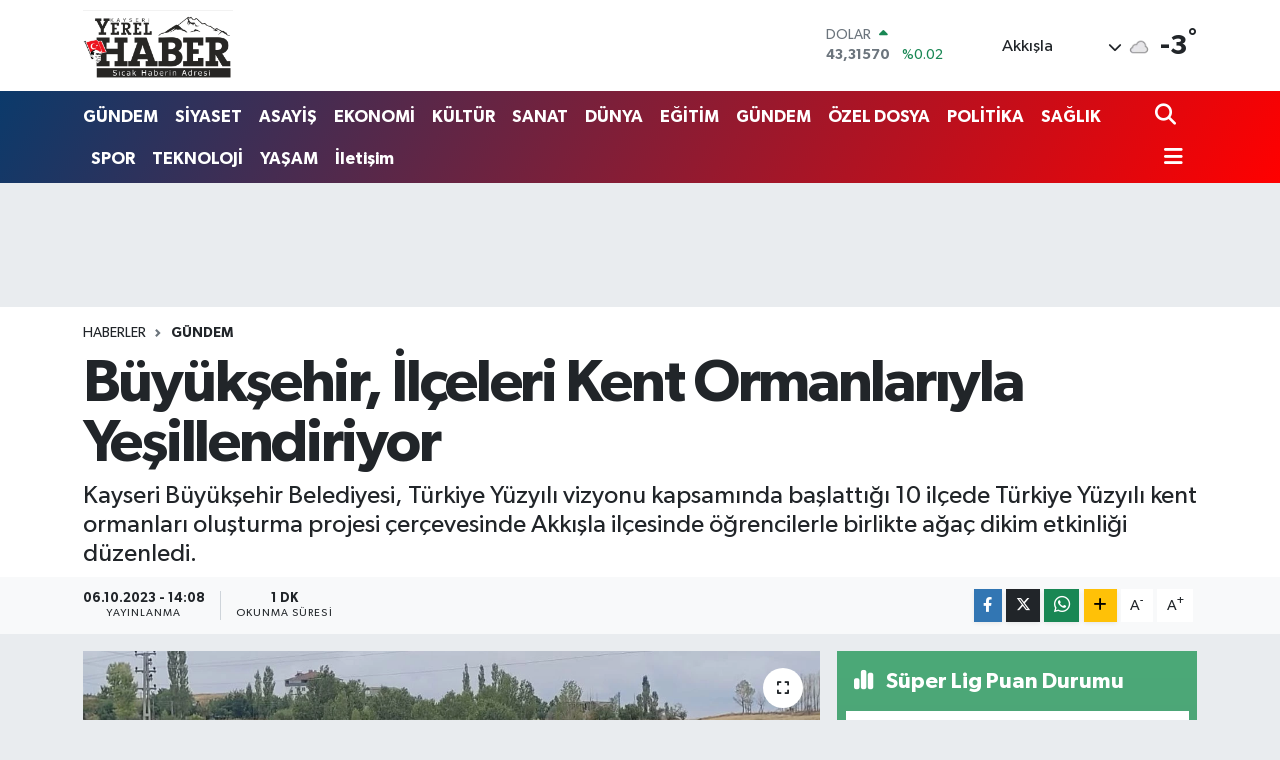

--- FILE ---
content_type: text/html; charset=UTF-8
request_url: https://www.kayseriyerelhaber.com/buyuksehir-ilceleri-kent-ormanlariyla-yesillendiriyor
body_size: 21093
content:
<!DOCTYPE html>
<html lang="tr" data-theme="flow">
<head>
<link rel="dns-prefetch" href="//www.kayseriyerelhaber.com">
<link rel="dns-prefetch" href="//kayseriyerelhabercom.teimg.com">
<link rel="dns-prefetch" href="//static.tebilisim.com">
<link rel="dns-prefetch" href="//schema.org","@type":"NewsMediaOrganization","url":"www.kayseriyerelhaber.com","name":"KAYSERİ">
<link rel="dns-prefetch" href="//www.googletagmanager.com">
<link rel="dns-prefetch" href="//www.facebook.com">
<link rel="dns-prefetch" href="//www.twitter.com">
<link rel="dns-prefetch" href="//www.instagram.com">
<link rel="dns-prefetch" href="//www.youtube.com">
<link rel="dns-prefetch" href="//api.whatsapp.com">
<link rel="dns-prefetch" href="//www.w3.org">
<link rel="dns-prefetch" href="//x.com">
<link rel="dns-prefetch" href="//www.linkedin.com">
<link rel="dns-prefetch" href="//pinterest.com">
<link rel="dns-prefetch" href="//t.me">
<link rel="dns-prefetch" href="//media.api-sports.io">
<link rel="dns-prefetch" href="//tebilisim.com">
<link rel="dns-prefetch" href="//facebook.com">
<link rel="dns-prefetch" href="//twitter.com">
<link rel="dns-prefetch" href="//www.google.com">

    <meta charset="utf-8">
<title>Büyükşehir, İlçeleri Kent Ormanlarıyla Yeşillendiriyor - KAYSERİ YEREL HABER - Son Dakika, Güncel Haberler</title>
<meta name="description" content="Kayseri Büyükşehir Belediyesi, Türkiye Yüzyılı vizyonu kapsamında başlattığı 10 ilçede Türkiye Yüzyılı kent ormanları oluşturma projesi çerçevesinde Akkışla ilçesinde öğrencilerle birlikte ağaç dikim etkinliği düzenledi.">
<link rel="canonical" href="https://www.kayseriyerelhaber.com/buyuksehir-ilceleri-kent-ormanlariyla-yesillendiriyor">
<meta name="viewport" content="width=device-width,initial-scale=1">
<meta name="X-UA-Compatible" content="IE=edge">
<meta name="robots" content="max-image-preview:large">
<meta name="theme-color" content="#0b3a6b">
<meta name="title" content="Büyükşehir, İlçeleri Kent Ormanlarıyla Yeşillendiriyor">
<meta name="articleSection" content="news">
<meta name="datePublished" content="2023-10-06T14:08:00+03:00">
<meta name="dateModified" content="2023-10-06T14:08:00+03:00">
<meta name="articleAuthor" content="Haber Merkezi">
<meta name="author" content="Haber Merkezi">
<link rel="amphtml" href="https://www.kayseriyerelhaber.com/buyuksehir-ilceleri-kent-ormanlariyla-yesillendiriyor/amp">
<meta property="og:site_name" content="KAYSERİ YEREL HABER - Son Dakika, Güncel Haberler">
<meta property="og:title" content="Büyükşehir, İlçeleri Kent Ormanlarıyla Yeşillendiriyor">
<meta property="og:description" content="Kayseri Büyükşehir Belediyesi, Türkiye Yüzyılı vizyonu kapsamında başlattığı 10 ilçede Türkiye Yüzyılı kent ormanları oluşturma projesi çerçevesinde Akkışla ilçesinde öğrencilerle birlikte ağaç dikim etkinliği düzenledi.">
<meta property="og:url" content="https://www.kayseriyerelhaber.com/buyuksehir-ilceleri-kent-ormanlariyla-yesillendiriyor">
<meta property="og:image" content="https://kayseriyerelhabercom.teimg.com/crop/1280x720/kayseriyerelhaber-com/uploads/2023/10/4-n.jpeg">
<meta property="og:image:width" content="1280">
<meta property="og:image:height" content="720">
<meta property="og:image:alt" content="Büyükşehir, İlçeleri Kent Ormanlarıyla Yeşillendiriyor">
<meta property="og:article:published_time" content="2023-10-06T14:08:00+03:00">
<meta property="og:article:modified_time" content="2023-10-06T14:08:00+03:00">
<meta property="og:type" content="article">
<meta name="twitter:card" content="summary_large_image">
<meta name="twitter:site" content="@aliturkaslan">
<meta name="twitter:title" content="Büyükşehir, İlçeleri Kent Ormanlarıyla Yeşillendiriyor">
<meta name="twitter:description" content="Kayseri Büyükşehir Belediyesi, Türkiye Yüzyılı vizyonu kapsamında başlattığı 10 ilçede Türkiye Yüzyılı kent ormanları oluşturma projesi çerçevesinde Akkışla ilçesinde öğrencilerle birlikte ağaç dikim etkinliği düzenledi.">
<meta name="twitter:image" content="https://kayseriyerelhabercom.teimg.com/crop/1280x720/kayseriyerelhaber-com/uploads/2023/10/4-n.jpeg">
<meta name="twitter:url" content="https://www.kayseriyerelhaber.com/buyuksehir-ilceleri-kent-ormanlariyla-yesillendiriyor">
<link rel="shortcut icon" type="image/x-icon" href="https://kayseriyerelhabercom.teimg.com/kayseriyerelhaber-com/uploads/2023/02/kayseriyerellgo.svg">
<link rel="manifest" href="https://www.kayseriyerelhaber.com/manifest.json?v=6.6.4" />
<link rel="preload" href="https://static.tebilisim.com/flow/assets/css/font-awesome/fa-solid-900.woff2" as="font" type="font/woff2" crossorigin />
<link rel="preload" href="https://static.tebilisim.com/flow/assets/css/font-awesome/fa-brands-400.woff2" as="font" type="font/woff2" crossorigin />
<link rel="preload" href="https://static.tebilisim.com/flow/assets/css/weather-icons/font/weathericons-regular-webfont.woff2" as="font" type="font/woff2" crossorigin />
<link rel="preload" href="https://static.tebilisim.com/flow/vendor/te/fonts/gibson/Gibson-Bold.woff2" as="font" type="font/woff2" crossorigin />
<link rel="preload" href="https://static.tebilisim.com/flow/vendor/te/fonts/gibson/Gibson-BoldItalic.woff2" as="font" type="font/woff2" crossorigin />
<link rel="preload" href="https://static.tebilisim.com/flow/vendor/te/fonts/gibson/Gibson-Italic.woff2" as="font" type="font/woff2" crossorigin />
<link rel="preload" href="https://static.tebilisim.com/flow/vendor/te/fonts/gibson/Gibson-Light.woff2" as="font" type="font/woff2" crossorigin />
<link rel="preload" href="https://static.tebilisim.com/flow/vendor/te/fonts/gibson/Gibson-LightItalic.woff2" as="font" type="font/woff2" crossorigin />
<link rel="preload" href="https://static.tebilisim.com/flow/vendor/te/fonts/gibson/Gibson-SemiBold.woff2" as="font" type="font/woff2" crossorigin />
<link rel="preload" href="https://static.tebilisim.com/flow/vendor/te/fonts/gibson/Gibson-SemiBoldItalic.woff2" as="font" type="font/woff2" crossorigin />
<link rel="preload" href="https://static.tebilisim.com/flow/vendor/te/fonts/gibson/Gibson.woff2" as="font" type="font/woff2" crossorigin />


<link rel="preload" as="style" href="https://static.tebilisim.com/flow/vendor/te/fonts/gibson.css?v=6.6.4">
<link rel="stylesheet" href="https://static.tebilisim.com/flow/vendor/te/fonts/gibson.css?v=6.6.4">

<link rel="preload" as="image" href="https://kayseriyerelhabercom.teimg.com/crop/1280x720/kayseriyerelhaber-com/uploads/2023/10/4-n.jpeg">
<style>:root {
        --te-link-color: #333;
        --te-link-hover-color: #000;
        --te-font: "Gibson";
        --te-secondary-font: "Gibson";
        --te-h1-font-size: 60px;
        --te-color: #0b3a6b;
        --te-hover-color: #ff0000;
        --mm-ocd-width: 85%!important; /*  Mobil Menü Genişliği */
        --swiper-theme-color: var(--te-color)!important;
        --header-13-color: #ffc107;
    }</style><link rel="preload" as="style" href="https://static.tebilisim.com/flow/assets/vendor/bootstrap/css/bootstrap.min.css?v=6.6.4">
<link rel="stylesheet" href="https://static.tebilisim.com/flow/assets/vendor/bootstrap/css/bootstrap.min.css?v=6.6.4">
<link rel="preload" as="style" href="https://static.tebilisim.com/flow/assets/css/app6.6.4.min.css">
<link rel="stylesheet" href="https://static.tebilisim.com/flow/assets/css/app6.6.4.min.css">



<script type="application/ld+json">{"@context":"https:\/\/schema.org","@type":"WebSite","url":"https:\/\/www.kayseriyerelhaber.com","potentialAction":{"@type":"SearchAction","target":"https:\/\/www.kayseriyerelhaber.com\/arama?q={query}","query-input":"required name=query"}}</script>

<script type="application/ld+json">{"@context":"https://schema.org","@type":"NewsMediaOrganization","url":"https://www.kayseriyerelhaber.com","name":"KAYSERİ YEREL HABER","logo":"https://kayseriyerelhabercom.teimg.com/kayseriyerelhaber-com/uploads/2023/02/kayseriyerellgo.svg","sameAs":["https://www.facebook.com/kayseriyerelhaber","https://www.twitter.com/aliturkaslan","in/ali-t%C3%BCrkaslan-1796a041/","https://www.youtube.com/@kayseriyerelhaber5251","https://www.instagram.com/kayseriyerelhaber"]}</script>

<script type="application/ld+json">{"@context":"https:\/\/schema.org","@graph":[{"@type":"SiteNavigationElement","name":"Ana Sayfa","url":"https:\/\/www.kayseriyerelhaber.com","@id":"https:\/\/www.kayseriyerelhaber.com"},{"@type":"SiteNavigationElement","name":"G\u00dcNDEM","url":"https:\/\/www.kayseriyerelhaber.com\/gundem","@id":"https:\/\/www.kayseriyerelhaber.com\/gundem"},{"@type":"SiteNavigationElement","name":"S\u0130YASET","url":"https:\/\/www.kayseriyerelhaber.com\/siyaset","@id":"https:\/\/www.kayseriyerelhaber.com\/siyaset"},{"@type":"SiteNavigationElement","name":"ASAY\u0130\u015e","url":"https:\/\/www.kayseriyerelhaber.com\/asayis","@id":"https:\/\/www.kayseriyerelhaber.com\/asayis"},{"@type":"SiteNavigationElement","name":"EKONOM\u0130","url":"https:\/\/www.kayseriyerelhaber.com\/ekonomi","@id":"https:\/\/www.kayseriyerelhaber.com\/ekonomi"},{"@type":"SiteNavigationElement","name":"K\u00dcLT\u00dcR","url":"https:\/\/www.kayseriyerelhaber.com\/kultur","@id":"https:\/\/www.kayseriyerelhaber.com\/kultur"},{"@type":"SiteNavigationElement","name":"SANAT","url":"https:\/\/www.kayseriyerelhaber.com\/sanat","@id":"https:\/\/www.kayseriyerelhaber.com\/sanat"},{"@type":"SiteNavigationElement","name":"TEKNOLOJ\u0130","url":"https:\/\/www.kayseriyerelhaber.com\/teknoloji","@id":"https:\/\/www.kayseriyerelhaber.com\/teknoloji"},{"@type":"SiteNavigationElement","name":"SPOR","url":"https:\/\/www.kayseriyerelhaber.com\/spor","@id":"https:\/\/www.kayseriyerelhaber.com\/spor"},{"@type":"SiteNavigationElement","name":"\u00d6ZEL DOSYA","url":"https:\/\/www.kayseriyerelhaber.com\/ozel-dosya","@id":"https:\/\/www.kayseriyerelhaber.com\/ozel-dosya"},{"@type":"SiteNavigationElement","name":"SA\u011eLIK","url":"https:\/\/www.kayseriyerelhaber.com\/saglik","@id":"https:\/\/www.kayseriyerelhaber.com\/saglik"},{"@type":"SiteNavigationElement","name":"YA\u015eAM","url":"https:\/\/www.kayseriyerelhaber.com\/yasam","@id":"https:\/\/www.kayseriyerelhaber.com\/yasam"},{"@type":"SiteNavigationElement","name":"POL\u0130T\u0130KA","url":"https:\/\/www.kayseriyerelhaber.com\/politika","@id":"https:\/\/www.kayseriyerelhaber.com\/politika"},{"@type":"SiteNavigationElement","name":"E\u011e\u0130T\u0130M","url":"https:\/\/www.kayseriyerelhaber.com\/egitim","@id":"https:\/\/www.kayseriyerelhaber.com\/egitim"},{"@type":"SiteNavigationElement","name":"D\u00dcNYA","url":"https:\/\/www.kayseriyerelhaber.com\/dunya","@id":"https:\/\/www.kayseriyerelhaber.com\/dunya"},{"@type":"SiteNavigationElement","name":"Biz kimiz?","url":"https:\/\/www.kayseriyerelhaber.com\/biz-kimiz","@id":"https:\/\/www.kayseriyerelhaber.com\/biz-kimiz"},{"@type":"SiteNavigationElement","name":"Hakk\u0131m\u0131zda","url":"https:\/\/www.kayseriyerelhaber.com\/hakkimizda","@id":"https:\/\/www.kayseriyerelhaber.com\/hakkimizda"},{"@type":"SiteNavigationElement","name":"Tarih\u00e7e","url":"https:\/\/www.kayseriyerelhaber.com\/tarihce","@id":"https:\/\/www.kayseriyerelhaber.com\/tarihce"},{"@type":"SiteNavigationElement","name":"\u0130limiz","url":"https:\/\/www.kayseriyerelhaber.com\/ilimiz","@id":"https:\/\/www.kayseriyerelhaber.com\/ilimiz"},{"@type":"SiteNavigationElement","name":"N\u00f6bet\u00e7i Eczaneler","url":"https:\/\/www.kayseriyerelhaber.com\/nobetci-eczaneler","@id":"https:\/\/www.kayseriyerelhaber.com\/nobetci-eczaneler"},{"@type":"SiteNavigationElement","name":"\u00d6nemli Telefonlar","url":"https:\/\/www.kayseriyerelhaber.com\/onemli-telefonlar","@id":"https:\/\/www.kayseriyerelhaber.com\/onemli-telefonlar"},{"@type":"SiteNavigationElement","name":"Whatsapp \u0130hbar Hatt\u0131","url":"https:\/\/www.kayseriyerelhaber.com\/ihbar-hatti","@id":"https:\/\/www.kayseriyerelhaber.com\/ihbar-hatti"},{"@type":"SiteNavigationElement","name":"K\u00dcNYE - \u0130LET\u0130\u015e\u0130M","url":"https:\/\/www.kayseriyerelhaber.com\/iletisim","@id":"https:\/\/www.kayseriyerelhaber.com\/iletisim"},{"@type":"SiteNavigationElement","name":"Gizlilik S\u00f6zle\u015fmesi","url":"https:\/\/www.kayseriyerelhaber.com\/gizlilik-sozlesmesi","@id":"https:\/\/www.kayseriyerelhaber.com\/gizlilik-sozlesmesi"},{"@type":"SiteNavigationElement","name":"Yazarlar","url":"https:\/\/www.kayseriyerelhaber.com\/yazarlar","@id":"https:\/\/www.kayseriyerelhaber.com\/yazarlar"},{"@type":"SiteNavigationElement","name":"Foto Galeri","url":"https:\/\/www.kayseriyerelhaber.com\/foto-galeri","@id":"https:\/\/www.kayseriyerelhaber.com\/foto-galeri"},{"@type":"SiteNavigationElement","name":"Video Galeri","url":"https:\/\/www.kayseriyerelhaber.com\/video","@id":"https:\/\/www.kayseriyerelhaber.com\/video"},{"@type":"SiteNavigationElement","name":"Biyografiler","url":"https:\/\/www.kayseriyerelhaber.com\/biyografi","@id":"https:\/\/www.kayseriyerelhaber.com\/biyografi"},{"@type":"SiteNavigationElement","name":"Firma Rehberi","url":"https:\/\/www.kayseriyerelhaber.com\/rehber","@id":"https:\/\/www.kayseriyerelhaber.com\/rehber"},{"@type":"SiteNavigationElement","name":"Seri \u0130lanlar","url":"https:\/\/www.kayseriyerelhaber.com\/ilan","@id":"https:\/\/www.kayseriyerelhaber.com\/ilan"},{"@type":"SiteNavigationElement","name":"Vefatlar","url":"https:\/\/www.kayseriyerelhaber.com\/vefat","@id":"https:\/\/www.kayseriyerelhaber.com\/vefat"},{"@type":"SiteNavigationElement","name":"R\u00f6portajlar","url":"https:\/\/www.kayseriyerelhaber.com\/roportaj","@id":"https:\/\/www.kayseriyerelhaber.com\/roportaj"},{"@type":"SiteNavigationElement","name":"Anketler","url":"https:\/\/www.kayseriyerelhaber.com\/anketler","@id":"https:\/\/www.kayseriyerelhaber.com\/anketler"},{"@type":"SiteNavigationElement","name":"Akk\u0131\u015fla Bug\u00fcn, Yar\u0131n ve 1 Haftal\u0131k Hava Durumu Tahmini","url":"https:\/\/www.kayseriyerelhaber.com\/akkisla-hava-durumu","@id":"https:\/\/www.kayseriyerelhaber.com\/akkisla-hava-durumu"},{"@type":"SiteNavigationElement","name":"Akk\u0131\u015fla Namaz Vakitleri","url":"https:\/\/www.kayseriyerelhaber.com\/akkisla-namaz-vakitleri","@id":"https:\/\/www.kayseriyerelhaber.com\/akkisla-namaz-vakitleri"},{"@type":"SiteNavigationElement","name":"Puan Durumu ve Fikst\u00fcr","url":"https:\/\/www.kayseriyerelhaber.com\/futbol\/st-super-lig-puan-durumu-ve-fikstur","@id":"https:\/\/www.kayseriyerelhaber.com\/futbol\/st-super-lig-puan-durumu-ve-fikstur"}]}</script>

<script type="application/ld+json">{"@context":"https:\/\/schema.org","@type":"BreadcrumbList","itemListElement":[{"@type":"ListItem","position":1,"item":{"@type":"Thing","@id":"https:\/\/www.kayseriyerelhaber.com","name":"Haberler"}},{"@type":"ListItem","position":2,"item":{"@type":"Thing","@id":"https:\/\/www.kayseriyerelhaber.com\/gundem","name":"G\u00dcNDEM"}},{"@type":"ListItem","position":3,"item":{"@type":"Thing","@id":"https:\/\/www.kayseriyerelhaber.com\/buyuksehir-ilceleri-kent-ormanlariyla-yesillendiriyor","name":"B\u00fcy\u00fck\u015fehir, \u0130l\u00e7eleri Kent Ormanlar\u0131yla Ye\u015fillendiriyor"}}]}</script>
<script type="application/ld+json">{"@context":"https:\/\/schema.org","@type":"NewsArticle","headline":"B\u00fcy\u00fck\u015fehir, \u0130l\u00e7eleri Kent Ormanlar\u0131yla Ye\u015fillendiriyor","articleSection":"G\u00dcNDEM","dateCreated":"2023-10-06T14:08:00+03:00","datePublished":"2023-10-06T14:08:00+03:00","dateModified":"2023-10-06T14:08:00+03:00","wordCount":286,"genre":"news","mainEntityOfPage":{"@type":"WebPage","@id":"https:\/\/www.kayseriyerelhaber.com\/buyuksehir-ilceleri-kent-ormanlariyla-yesillendiriyor"},"articleBody":"\u00c7evre dostu proje ve \u00e7al\u0131\u015fmalar\u0131yla takdir toplan Dr. Memduh B\u00fcy\u00fckk\u0131l\u0131\u00e7 ba\u015fkanl\u0131\u011f\u0131ndaki Kayseri B\u00fcy\u00fck\u015fehir Belediyesi il\u00e7elerde kent ormanlar\u0131 olu\u015fturmaya devam ediyor.\r\n\r\nB\u00fcy\u00fck\u015fehir Belediyesi, Cumhurba\u015fkan\u0131 Recep Tayyip Erdo\u011fan\u2019\u0131n 2023 T\u00fcrkiye Y\u00fczy\u0131l\u0131 vizyonu ve Ba\u015fkan B\u00fcy\u00fckk\u0131l\u0131\u00e7\u2019\u0131n talimatlar\u0131 do\u011frultusunda Park Bah\u00e7eler ve A\u011fa\u00e7land\u0131rma Daire Ba\u015fkanl\u0131\u011f\u0131 marifeti ve il\u00e7e belediyelerinin de ortakl\u0131\u011f\u0131 ile y\u00fcr\u00fctece\u011fi \u00e7al\u0131\u015fmalarla yakla\u015f\u0131k 1000 dekar alanda kent ormanlar\u0131 olu\u015fturuyor.\r\n\r\nAkk\u0131\u015fla, B\u00fcnyan, Felahiye, Hac\u0131lar, P\u0131narba\u015f\u0131, \u00d6zvatan, Tomarza, Yahyal\u0131 ve Ye\u015filhisar il\u00e7elerinde belirlenen alanlar\u0131n yan\u0131 s\u0131ra Melikgazi il\u00e7esinde bulunan Sar\u0131msakl\u0131 Mesire Alan\u0131\u2019nda a\u011fa\u00e7land\u0131rmaya uygun alanlar belirleyen ve ilk olarak P\u0131narba\u015f\u0131 il\u00e7esinde a\u011fa\u00e7land\u0131rma \u00e7al\u0131\u015fmas\u0131 ger\u00e7ekle\u015ftiren B\u00fcy\u00fck\u015fehir Belediyesi Park Bah\u00e7eler ve A\u011fa\u00e7land\u0131rma Daire Ba\u015fkanl\u0131\u011f\u0131 ekipleri a\u011fa\u00e7 dikimine Akk\u0131\u015fla il\u00e7esi ile devam etti.\r\n\r\n\r\n\r\nB\u00fcy\u00fck\u015fehir Belediyesi b\u00fcnyesinde e\u011fitim ve k\u00fclt\u00fcr sanat faaliyetlerini s\u00fcrd\u00fcren Kayseri Mesleki E\u011fitim ve K\u00fclt\u00fcr A.\u015e.\u2019nin de (KAYMEK) destek verdi\u011fi a\u011fa\u00e7 dikim etkinli\u011fine Akk\u0131\u015flal\u0131 \u00f6\u011frenciler kat\u0131ld\u0131.\r\n\r\nB\u00fcy\u00fck\u015fehir Belediyesi ve il\u00e7e belediyeleri i\u015f birli\u011finde yakla\u015f\u0131k 1000 dekarl\u0131k alanda binlerce fidan\u0131n toprakla bulu\u015fturulaca\u011f\u0131 proje kapsam\u0131nda her y\u0131l sonbahar ve ilkbaharda sedir, kara\u00e7am, ard\u0131\u00e7 t\u00fcrleri ve b\u00f6lge iklimine uygun t\u00fcrler ile dikim yap\u0131lmas\u0131 planlanan \u00e7al\u0131\u015fmalar ile 2023 y\u0131l\u0131 sonunda kadar 22 bin fidan\u0131n do\u011faya kazand\u0131r\u0131lmas\u0131 planlan\u0131yor.","description":"Kayseri B\u00fcy\u00fck\u015fehir Belediyesi, T\u00fcrkiye Y\u00fczy\u0131l\u0131 vizyonu kapsam\u0131nda ba\u015flatt\u0131\u011f\u0131 10 il\u00e7ede T\u00fcrkiye Y\u00fczy\u0131l\u0131 kent ormanlar\u0131 olu\u015fturma projesi \u00e7er\u00e7evesinde Akk\u0131\u015fla il\u00e7esinde \u00f6\u011frencilerle birlikte a\u011fa\u00e7 dikim etkinli\u011fi d\u00fczenledi.","inLanguage":"tr-TR","keywords":[],"image":{"@type":"ImageObject","url":"https:\/\/kayseriyerelhabercom.teimg.com\/crop\/1280x720\/kayseriyerelhaber-com\/uploads\/2023\/10\/4-n.jpeg","width":"1280","height":"720","caption":"B\u00fcy\u00fck\u015fehir, \u0130l\u00e7eleri Kent Ormanlar\u0131yla Ye\u015fillendiriyor"},"publishingPrinciples":"https:\/\/www.kayseriyerelhaber.com\/gizlilik-sozlesmesi","isFamilyFriendly":"http:\/\/schema.org\/True","isAccessibleForFree":"http:\/\/schema.org\/True","publisher":{"@type":"Organization","name":"KAYSER\u0130 YEREL HABER","image":"https:\/\/kayseriyerelhabercom.teimg.com\/kayseriyerelhaber-com\/uploads\/2023\/02\/kayseriyerellgo.svg","logo":{"@type":"ImageObject","url":"https:\/\/kayseriyerelhabercom.teimg.com\/kayseriyerelhaber-com\/uploads\/2023\/02\/kayseriyerellgo.svg","width":"640","height":"375"}},"author":{"@type":"Person","name":"KAYSER\u0130 YEREL HABER","honorificPrefix":"","jobTitle":"","url":null}}</script>









<script async data-cfasync="false"
	src="https://www.googletagmanager.com/gtag/js?id=UA-54385428-1"></script>
<script data-cfasync="false">
	window.dataLayer = window.dataLayer || [];
	  function gtag(){dataLayer.push(arguments);}
	  gtag('js', new Date());
	  gtag('config', 'UA-54385428-1');
</script>




</head>




<body class="d-flex flex-column min-vh-100">

    
    

    <header class="header-1">
    <nav class="top-header navbar navbar-expand-lg navbar-light shadow-sm bg-white py-1">
        <div class="container">
                            <a class="navbar-brand me-0" href="/" title="KAYSERİ YEREL HABER - Son Dakika, Güncel Haberler">
                <img src="https://kayseriyerelhabercom.teimg.com/kayseriyerelhaber-com/uploads/2023/02/kayseriyerellgo.svg" alt="KAYSERİ YEREL HABER - Son Dakika, Güncel Haberler" width="150" height="40" class="light-mode img-fluid flow-logo">
<img src="https://kayseriyerelhabercom.teimg.com/kayseriyerelhaber-com/uploads/2023/02/kayseriyerellgo.svg" alt="KAYSERİ YEREL HABER - Son Dakika, Güncel Haberler" width="150" height="40" class="dark-mode img-fluid flow-logo d-none">

            </a>
                                    <div class="header-widgets d-lg-flex justify-content-end align-items-center d-none">
                <div class="position-relative overflow-hidden" style="height: 40px;">
                    <!-- PİYASALAR -->
        <div class="newsticker mini">
        <ul class="newsticker__h4 list-unstyled text-secondary" data-header="1">
            <li class="newsticker__item col dolar">
                <div>DOLAR <span class="text-success"><i class="fa fa-caret-up ms-1"></i></span> </div>
                <div class="fw-bold mb-0 d-inline-block">43,31570</div>
                <span class="d-inline-block ms-2 text-success">%0.02</span>
            </li>
            <li class="newsticker__item col euro">
                <div>EURO <span class="text-success"><i class="fa fa-caret-up ms-1"></i></span> </div>
                <div class="fw-bold mb-0 d-inline-block">50,75370</div><span
                    class="d-inline-block ms-2 text-success">%0.16</span>
            </li>
            <li class="newsticker__item col sterlin">
                <div>STERLİN <span class="text-success"><i class="fa fa-caret-up ms-1"></i></span> </div>
                <div class="fw-bold mb-0 d-inline-block">58,32090</div><span
                    class="d-inline-block ms-2 text-success">%0.18</span>
            </li>
            <li class="newsticker__item col altin">
                <div>G.ALTIN <span class="text-danger"><i class="fa fa-caret-down ms-1"></i></span> </div>
                <div class="fw-bold mb-0 d-inline-block">6659,27000</div>
                <span class="d-inline-block ms-2 text-danger">%-0.77</span>
            </li>
            <li class="newsticker__item col bist">
                <div>BİST100 <span class="text-success"><i class="fa fa-caret-minus ms-1"></i></span> </div>
                <div class="fw-bold mb-0 d-inline-block">12.728,00</div>
                <span class="d-inline-block ms-2 text-success">%0</span>
            </li>
            <li class="newsticker__item col btc">
                <div>BITCOIN <span class="text-success"><i class="fa fa-caret-up ms-1"></i></span> </div>
                <div class="fw-bold mb-0 d-inline-block">89.832,06</div>
                <span class="d-inline-block ms-2 text-success">%0.98</span>
            </li>
        </ul>
    </div>
    

                </div>
                <div class="weather-top d-none d-lg-flex justify-content-between align-items-center ms-4 weather-widget mini">
                    <!-- HAVA DURUMU -->

<input type="hidden" name="widget_setting_weathercity" value="39.00222000,36.17381000" />

            <div class="weather mx-1">
            <div class="custom-selectbox " onclick="if (!window.__cfRLUnblockHandlers) return false; toggleDropdown(this)" style="width: 120px" data-cf-modified-82f533f55caa3a360d4fc918-="">
    <div class="d-flex justify-content-between align-items-center">
        <span style="">Akkışla</span>
        <i class="fas fa-chevron-down" style="font-size: 14px"></i>
    </div>
    <ul class="bg-white text-dark overflow-widget" style="min-height: 100px; max-height: 300px">
                        <li>
            <a href="https://www.kayseriyerelhaber.com/kayseri-akkisla-hava-durumu" title="Akkışla Hava Durumu" class="text-dark">
                Akkışla
            </a>
        </li>
                        <li>
            <a href="https://www.kayseriyerelhaber.com/kayseri-bunyan-hava-durumu" title="Bünyan Hava Durumu" class="text-dark">
                Bünyan
            </a>
        </li>
                        <li>
            <a href="https://www.kayseriyerelhaber.com/kayseri-develi-hava-durumu" title="Develi Hava Durumu" class="text-dark">
                Develi
            </a>
        </li>
                        <li>
            <a href="https://www.kayseriyerelhaber.com/kayseri-felahiye-hava-durumu" title="Felahiye Hava Durumu" class="text-dark">
                Felahiye
            </a>
        </li>
                        <li>
            <a href="https://www.kayseriyerelhaber.com/kayseri-hacilar-hava-durumu" title="Hacılar Hava Durumu" class="text-dark">
                Hacılar
            </a>
        </li>
                        <li>
            <a href="https://www.kayseriyerelhaber.com/kayseri-incesu-hava-durumu" title="İncesu Hava Durumu" class="text-dark">
                İncesu
            </a>
        </li>
                        <li>
            <a href="https://www.kayseriyerelhaber.com/kayseri-kocasinan-hava-durumu" title="Kocasinan Hava Durumu" class="text-dark">
                Kocasinan
            </a>
        </li>
                        <li>
            <a href="https://www.kayseriyerelhaber.com/kayseri-melikgazi-hava-durumu" title="Melikgazi Hava Durumu" class="text-dark">
                Melikgazi
            </a>
        </li>
                        <li>
            <a href="https://www.kayseriyerelhaber.com/kayseri-ozvatan-hava-durumu" title="Özvatan Hava Durumu" class="text-dark">
                Özvatan
            </a>
        </li>
                        <li>
            <a href="https://www.kayseriyerelhaber.com/kayseri-pinarbasi-hava-durumu" title="Pınarbaşı Hava Durumu" class="text-dark">
                Pınarbaşı
            </a>
        </li>
                        <li>
            <a href="https://www.kayseriyerelhaber.com/kayseri-sarioglan-hava-durumu" title="Sarıoğlan Hava Durumu" class="text-dark">
                Sarıoğlan
            </a>
        </li>
                        <li>
            <a href="https://www.kayseriyerelhaber.com/kayseri-sariz-hava-durumu" title="Sarız Hava Durumu" class="text-dark">
                Sarız
            </a>
        </li>
                        <li>
            <a href="https://www.kayseriyerelhaber.com/kayseri-talas-hava-durumu" title="Talas Hava Durumu" class="text-dark">
                Talas
            </a>
        </li>
                        <li>
            <a href="https://www.kayseriyerelhaber.com/kayseri-tomarza-hava-durumu" title="Tomarza Hava Durumu" class="text-dark">
                Tomarza
            </a>
        </li>
                        <li>
            <a href="https://www.kayseriyerelhaber.com/kayseri-yahyali-hava-durumu" title="Yahyalı Hava Durumu" class="text-dark">
                Yahyalı
            </a>
        </li>
                        <li>
            <a href="https://www.kayseriyerelhaber.com/kayseri-yesilhisar-hava-durumu" title="Yeşilhisar Hava Durumu" class="text-dark">
                Yeşilhisar
            </a>
        </li>
            </ul>
</div>

        </div>
        <div>
            <img src="//cdn.weatherapi.com/weather/64x64/night/122.png" class="condition" width="26" height="26" alt="-3" />
        </div>
        <div class="weather-degree h3 mb-0 lead ms-2" data-header="1">
            <span class="degree">-3</span><sup>°</sup>
        </div>
    
<div data-location='{"city":"TUXX0014"}' class="d-none"></div>


                </div>
            </div>
                        <ul class="nav d-lg-none px-2">
                
                <li class="nav-item"><a href="/arama" class="me-2" title="Ara"><i class="fa fa-search fa-lg"></i></a></li>
                <li class="nav-item"><a href="#menu" title="Ana Menü"><i class="fa fa-bars fa-lg"></i></a></li>
            </ul>
        </div>
    </nav>
    <div class="main-menu navbar navbar-expand-lg d-none d-lg-block bg-gradient-te py-1">
        <div class="container">
            <ul  class="nav fw-semibold">
        <li class="nav-item   ">
        <a href="/gundem" class="nav-link text-white" target="_self" title="GÜNDEM">GÜNDEM</a>
        
    </li>
        <li class="nav-item   ">
        <a href="/siyaset" class="nav-link text-white" target="_self" title="SİYASET">SİYASET</a>
        
    </li>
        <li class="nav-item   ">
        <a href="/asayis" class="nav-link text-white" target="_self" title="ASAYİŞ">ASAYİŞ</a>
        
    </li>
        <li class="nav-item   ">
        <a href="/ekonomi" class="nav-link text-white" target="_self" title="EKONOMİ">EKONOMİ</a>
        
    </li>
        <li class="nav-item   ">
        <a href="/kultur" class="nav-link text-white" target="_self" title="KÜLTÜR">KÜLTÜR</a>
        
    </li>
        <li class="nav-item   ">
        <a href="/sanat" class="nav-link text-white" target="_self" title="SANAT">SANAT</a>
        
    </li>
        <li class="nav-item   ">
        <a href="/dunya" class="nav-link text-white" target="_self" title="DÜNYA">DÜNYA</a>
        
    </li>
        <li class="nav-item   ">
        <a href="/egitim" class="nav-link text-white" target="_self" title="EĞİTİM">EĞİTİM</a>
        
    </li>
        <li class="nav-item   ">
        <a href="/gundem" class="nav-link text-white" target="_self" title="GÜNDEM">GÜNDEM</a>
        
    </li>
        <li class="nav-item   ">
        <a href="/ozel-dosya" class="nav-link text-white" target="_self" title="ÖZEL DOSYA">ÖZEL DOSYA</a>
        
    </li>
        <li class="nav-item   ">
        <a href="/politika" class="nav-link text-white" target="_self" title="POLİTİKA">POLİTİKA</a>
        
    </li>
        <li class="nav-item   ">
        <a href="/saglik" class="nav-link text-white" target="_self" title="SAĞLIK">SAĞLIK</a>
        
    </li>
        <li class="nav-item   ">
        <a href="/spor" class="nav-link text-white" target="_self" title="SPOR">SPOR</a>
        
    </li>
        <li class="nav-item   ">
        <a href="/teknoloji" class="nav-link text-white" target="_self" title="TEKNOLOJİ">TEKNOLOJİ</a>
        
    </li>
        <li class="nav-item   ">
        <a href="/yasam" class="nav-link text-white" target="_self" title="YAŞAM">YAŞAM</a>
        
    </li>
        <li class="nav-item   ">
        <a href="/iletisim" class="nav-link text-white" target="_self" title="İletişim">İletişim</a>
        
    </li>
    </ul>
<ul  class="nav fw-semibold">
    </ul>

            <ul class="navigation-menu nav d-flex align-items-center">

                <li class="nav-item">
                    <a href="/arama" class="nav-link pe-1 text-white" title="Ara">
                        <i class="fa fa-search fa-lg"></i>
                    </a>
                </li>

                

                <li class="nav-item dropdown position-static">
                    <a class="nav-link pe-0 text-white" data-bs-toggle="dropdown" href="#" aria-haspopup="true" aria-expanded="false" title="Ana Menü">
                        <i class="fa fa-bars fa-lg"></i>
                    </a>
                    <div class="mega-menu dropdown-menu dropdown-menu-end text-capitalize shadow-lg border-0 rounded-0">

    <div class="row g-3 small p-3">

                <div class="col">
            <div class="extra-sections bg-light p-3 border">
                <a href="https://www.kayseriyerelhaber.com/kayseri-nobetci-eczaneler" title="Kayseri Nöbetçi Eczaneler" class="d-block border-bottom pb-2 mb-2" target="_self"><i class="fa-solid fa-capsules me-2"></i>Kayseri Nöbetçi Eczaneler</a>
<a href="https://www.kayseriyerelhaber.com/kayseri-hava-durumu" title="Kayseri Hava Durumu" class="d-block border-bottom pb-2 mb-2" target="_self"><i class="fa-solid fa-cloud-sun me-2"></i>Kayseri Hava Durumu</a>
<a href="https://www.kayseriyerelhaber.com/kayseri-namaz-vakitleri" title="Kayseri Namaz Vakitleri" class="d-block border-bottom pb-2 mb-2" target="_self"><i class="fa-solid fa-mosque me-2"></i>Kayseri Namaz Vakitleri</a>
<a href="https://www.kayseriyerelhaber.com/kayseri-trafik-durumu" title="Kayseri Trafik Yoğunluk Haritası" class="d-block border-bottom pb-2 mb-2" target="_self"><i class="fa-solid fa-car me-2"></i>Kayseri Trafik Yoğunluk Haritası</a>
<a href="https://www.kayseriyerelhaber.com/futbol/super-lig-puan-durumu-ve-fikstur" title="Süper Lig Puan Durumu ve Fikstür" class="d-block border-bottom pb-2 mb-2" target="_self"><i class="fa-solid fa-chart-bar me-2"></i>Süper Lig Puan Durumu ve Fikstür</a>
<a href="https://www.kayseriyerelhaber.com/tum-mansetler" title="Tüm Manşetler" class="d-block border-bottom pb-2 mb-2" target="_self"><i class="fa-solid fa-newspaper me-2"></i>Tüm Manşetler</a>
<a href="https://www.kayseriyerelhaber.com/sondakika-haberleri" title="Son Dakika Haberleri" class="d-block border-bottom pb-2 mb-2" target="_self"><i class="fa-solid fa-bell me-2"></i>Son Dakika Haberleri</a>

            </div>
        </div>
        
        <div class="col">
        <a href="/gundem" class="d-block border-bottom  pb-2 mb-2" target="_self" title="GÜNDEM">GÜNDEM</a>
            <a href="/siyaset" class="d-block border-bottom  pb-2 mb-2" target="_self" title="SİYASET">SİYASET</a>
            <a href="/asayis" class="d-block border-bottom  pb-2 mb-2" target="_self" title="ASAYİŞ">ASAYİŞ</a>
            <a href="/ekonomi" class="d-block border-bottom  pb-2 mb-2" target="_self" title="EKONOMİ">EKONOMİ</a>
            <a href="/kultur" class="d-block border-bottom  pb-2 mb-2" target="_self" title="KÜLTÜR">KÜLTÜR</a>
            <a href="/sanat" class="d-block border-bottom  pb-2 mb-2" target="_self" title="SANAT">SANAT</a>
            <a href="/dunya" class="d-block  pb-2 mb-2" target="_self" title="DÜNYA">DÜNYA</a>
        </div><div class="col">
            <a href="/egitim" class="d-block border-bottom  pb-2 mb-2" target="_self" title="EĞİTİM">EĞİTİM</a>
            <a href="/gundem" class="d-block border-bottom  pb-2 mb-2" target="_self" title="GÜNDEM">GÜNDEM</a>
            <a href="/ozel-dosya" class="d-block border-bottom  pb-2 mb-2" target="_self" title="ÖZEL DOSYA">ÖZEL DOSYA</a>
            <a href="/politika" class="d-block border-bottom  pb-2 mb-2" target="_self" title="POLİTİKA">POLİTİKA</a>
            <a href="/saglik" class="d-block border-bottom  pb-2 mb-2" target="_self" title="SAĞLIK">SAĞLIK</a>
            <a href="/spor" class="d-block border-bottom  pb-2 mb-2" target="_self" title="SPOR">SPOR</a>
            <a href="/teknoloji" class="d-block  pb-2 mb-2" target="_self" title="TEKNOLOJİ">TEKNOLOJİ</a>
        </div><div class="col">
            <a href="/yasam" class="d-block border-bottom  pb-2 mb-2" target="_self" title="YAŞAM">YAŞAM</a>
            <a href="/iletisim" class="d-block border-bottom  pb-2 mb-2" target="_self" title="İletişim">İletişim</a>
        </div>
<div class="col">
        <a href="/teknoloji" class="d-block border-bottom  pb-2 mb-2" target="_self" title="TEKNOLOJİ">TEKNOLOJİ</a>
            <a href="/saglik" class="d-block border-bottom  pb-2 mb-2" target="_self" title="SAĞLIK">SAĞLIK</a>
            <a href="/spor" class="d-block border-bottom  pb-2 mb-2" target="_self" title="SPOR">SPOR</a>
            <a href="/ozel-dosya" class="d-block border-bottom  pb-2 mb-2" target="_self" title="ÖZEL DOSYA">ÖZEL DOSYA</a>
            <a href="/yasam" class="d-block border-bottom  pb-2 mb-2" target="_self" title="YAŞAM">YAŞAM</a>
            <a href="/politika" class="d-block border-bottom  pb-2 mb-2" target="_self" title="POLİTİKA">POLİTİKA</a>
            <a href="/egitim" class="d-block  pb-2 mb-2" target="_self" title="EĞİTİM">EĞİTİM</a>
        </div><div class="col">
            <a href="/dunya" class="d-block border-bottom  pb-2 mb-2" target="_self" title="DÜNYA">DÜNYA</a>
        </div>


    </div>

    <div class="p-3 bg-light">
                <a class="me-3"
            href="https://www.facebook.com/kayseriyerelhaber" target="_blank" rel="nofollow noreferrer noopener"><i class="fab fa-facebook me-2 text-navy"></i> Facebook</a>
                        <a class="me-3"
            href="https://www.twitter.com/aliturkaslan" target="_blank" rel="nofollow noreferrer noopener"><i class="fab fa-x-twitter "></i> Twitter</a>
                        <a class="me-3"
            href="https://www.instagram.com/kayseriyerelhaber" target="_blank" rel="nofollow noreferrer noopener"><i class="fab fa-instagram me-2 text-magenta"></i> Instagram</a>
                        <a class="me-3"
            href="in/ali-t%C3%BCrkaslan-1796a041/" target="_blank" rel="nofollow noreferrer noopener"><i class="fab fa-linkedin me-2 text-navy"></i> Linkedin</a>
                        <a class="me-3"
            href="https://www.youtube.com/@kayseriyerelhaber5251" target="_blank" rel="nofollow noreferrer noopener"><i class="fab fa-youtube me-2 text-danger"></i> Youtube</a>
                                                <a class="" href="https://api.whatsapp.com/send?phone=05326807654" title="Whatsapp" rel="nofollow noreferrer noopener"><i
            class="fab fa-whatsapp me-2 text-navy"></i> WhatsApp İhbar Hattı</a>    </div>

    <div class="mega-menu-footer p-2 bg-te-color">
        <a class="dropdown-item text-white" href="/kunye" title="Künye"><i class="fa fa-id-card me-2"></i> Künye</a>
        <a class="dropdown-item text-white" href="/iletisim" title="İletişim"><i class="fa fa-envelope me-2"></i> İletişim</a>
        <a class="dropdown-item text-white" href="/rss-baglantilari" title="RSS Bağlantıları"><i class="fa fa-rss me-2"></i> RSS Bağlantıları</a>
        <a class="dropdown-item text-white" href="/member/login" title="Üyelik Girişi"><i class="fa fa-user me-2"></i> Üyelik Girişi</a>
    </div>


</div>

                </li>

            </ul>
        </div>
    </div>
    <ul  class="mobile-categories d-lg-none list-inline bg-white">
        <li class="list-inline-item">
        <a href="/gundem" class="text-dark" target="_self" title="GÜNDEM">
                GÜNDEM
        </a>
    </li>
        <li class="list-inline-item">
        <a href="/siyaset" class="text-dark" target="_self" title="SİYASET">
                SİYASET
        </a>
    </li>
        <li class="list-inline-item">
        <a href="/asayis" class="text-dark" target="_self" title="ASAYİŞ">
                ASAYİŞ
        </a>
    </li>
        <li class="list-inline-item">
        <a href="/ekonomi" class="text-dark" target="_self" title="EKONOMİ">
                EKONOMİ
        </a>
    </li>
        <li class="list-inline-item">
        <a href="/kultur" class="text-dark" target="_self" title="KÜLTÜR">
                KÜLTÜR
        </a>
    </li>
        <li class="list-inline-item">
        <a href="/sanat" class="text-dark" target="_self" title="SANAT">
                SANAT
        </a>
    </li>
        <li class="list-inline-item">
        <a href="/dunya" class="text-dark" target="_self" title="DÜNYA">
                DÜNYA
        </a>
    </li>
        <li class="list-inline-item">
        <a href="/egitim" class="text-dark" target="_self" title="EĞİTİM">
                EĞİTİM
        </a>
    </li>
        <li class="list-inline-item">
        <a href="/gundem" class="text-dark" target="_self" title="GÜNDEM">
                GÜNDEM
        </a>
    </li>
        <li class="list-inline-item">
        <a href="/ozel-dosya" class="text-dark" target="_self" title="ÖZEL DOSYA">
                ÖZEL DOSYA
        </a>
    </li>
        <li class="list-inline-item">
        <a href="/politika" class="text-dark" target="_self" title="POLİTİKA">
                POLİTİKA
        </a>
    </li>
        <li class="list-inline-item">
        <a href="/saglik" class="text-dark" target="_self" title="SAĞLIK">
                SAĞLIK
        </a>
    </li>
        <li class="list-inline-item">
        <a href="/spor" class="text-dark" target="_self" title="SPOR">
                SPOR
        </a>
    </li>
        <li class="list-inline-item">
        <a href="/teknoloji" class="text-dark" target="_self" title="TEKNOLOJİ">
                TEKNOLOJİ
        </a>
    </li>
        <li class="list-inline-item">
        <a href="/yasam" class="text-dark" target="_self" title="YAŞAM">
                YAŞAM
        </a>
    </li>
        <li class="list-inline-item">
        <a href="/iletisim" class="text-dark" target="_self" title="İletişim">
                İletişim
        </a>
    </li>
    </ul>

</header>






<main class="single overflow-hidden" style="min-height: 300px">

            
    
    <div class="infinite" data-show-advert="1">

    

    <div class="infinite-item d-block" data-id="53431" data-category-id="25" data-reference="TE\Blog\Models\Post" data-json-url="/service/json/featured-infinite.json">

        <div id="ad_134" data-channel="134" data-advert="temedya" data-rotation="120" class="d-none d-sm-flex flex-column align-items-center justify-content-start text-center mx-auto overflow-hidden my-3" data-affix="0" style="width: 728px;height: 90px;" data-width="728" data-height="90"></div><div id="ad_134_mobile" data-channel="134" data-advert="temedya" data-rotation="120" class="d-flex d-sm-none flex-column align-items-center justify-content-start text-center mx-auto overflow-hidden my-3" data-affix="0" style="width: 300px;height: 50px;" data-width="300" data-height="50"></div>

        <div class="post-header pt-3 bg-white">

    <div class="container">

        
        <nav class="meta-category d-flex justify-content-lg-start" style="--bs-breadcrumb-divider: url(&#34;data:image/svg+xml,%3Csvg xmlns='http://www.w3.org/2000/svg' width='8' height='8'%3E%3Cpath d='M2.5 0L1 1.5 3.5 4 1 6.5 2.5 8l4-4-4-4z' fill='%236c757d'/%3E%3C/svg%3E&#34;);" aria-label="breadcrumb">
        <ol class="breadcrumb mb-0">
            <li class="breadcrumb-item"><a href="https://www.kayseriyerelhaber.com" class="breadcrumb_link" target="_self">Haberler</a></li>
            <li class="breadcrumb-item active fw-bold" aria-current="page"><a href="/gundem" target="_self" class="breadcrumb_link text-dark" title="GÜNDEM">GÜNDEM</a></li>
        </ol>
</nav>

        <h1 class="h2 fw-bold text-lg-start headline my-2" itemprop="headline">Büyükşehir, İlçeleri Kent Ormanlarıyla Yeşillendiriyor</h1>
        
        <h2 class="lead text-lg-start text-dark my-2 description" itemprop="description">Kayseri Büyükşehir Belediyesi, Türkiye Yüzyılı vizyonu kapsamında başlattığı 10 ilçede Türkiye Yüzyılı kent ormanları oluşturma projesi çerçevesinde Akkışla ilçesinde öğrencilerle birlikte ağaç dikim etkinliği düzenledi.</h2>
        
        <div class="news-tags">
    </div>

    </div>

    <div class="bg-light py-1">
        <div class="container d-flex justify-content-between align-items-center">

            <div class="meta-author">
    
    <div class="box">
    <time class="fw-bold">06.10.2023 - 14:08</time>
    <span class="info">Yayınlanma</span>
</div>

    
    
    <div class="box">
    <span class="fw-bold">1 Dk</span>
    <span class="info text-dark">Okunma Süresi</span>
</div>





</div>


            <div class="share-area justify-content-end align-items-center d-none d-lg-flex">

    <div class="mobile-share-button-container mb-2 d-block d-md-none">
    <button class="btn btn-primary btn-sm rounded-0 shadow-sm w-100" onclick="if (!window.__cfRLUnblockHandlers) return false; handleMobileShare(event, 'Büyükşehir, İlçeleri Kent Ormanlarıyla Yeşillendiriyor', 'https://www.kayseriyerelhaber.com/buyuksehir-ilceleri-kent-ormanlariyla-yesillendiriyor')" title="Paylaş" data-cf-modified-82f533f55caa3a360d4fc918-="">
        <i class="fas fa-share-alt me-2"></i>Paylaş
    </button>
</div>

<div class="social-buttons-new d-none d-md-flex justify-content-between">
    <a href="https://www.facebook.com/sharer/sharer.php?u=https%3A%2F%2Fwww.kayseriyerelhaber.com%2Fbuyuksehir-ilceleri-kent-ormanlariyla-yesillendiriyor" onclick="if (!window.__cfRLUnblockHandlers) return false; initiateDesktopShare(event, 'facebook')" class="btn btn-primary btn-sm rounded-0 shadow-sm me-1" title="Facebook'ta Paylaş" data-platform="facebook" data-share-url="https://www.kayseriyerelhaber.com/buyuksehir-ilceleri-kent-ormanlariyla-yesillendiriyor" data-share-title="Büyükşehir, İlçeleri Kent Ormanlarıyla Yeşillendiriyor" rel="noreferrer nofollow noopener external" data-cf-modified-82f533f55caa3a360d4fc918-="">
        <i class="fab fa-facebook-f"></i>
    </a>

    <a href="https://x.com/intent/tweet?url=https%3A%2F%2Fwww.kayseriyerelhaber.com%2Fbuyuksehir-ilceleri-kent-ormanlariyla-yesillendiriyor&text=B%C3%BCy%C3%BCk%C5%9Fehir%2C+%C4%B0l%C3%A7eleri+Kent+Ormanlar%C4%B1yla+Ye%C5%9Fillendiriyor" onclick="if (!window.__cfRLUnblockHandlers) return false; initiateDesktopShare(event, 'twitter')" class="btn btn-dark btn-sm rounded-0 shadow-sm me-1" title="X'de Paylaş" data-platform="twitter" data-share-url="https://www.kayseriyerelhaber.com/buyuksehir-ilceleri-kent-ormanlariyla-yesillendiriyor" data-share-title="Büyükşehir, İlçeleri Kent Ormanlarıyla Yeşillendiriyor" rel="noreferrer nofollow noopener external" data-cf-modified-82f533f55caa3a360d4fc918-="">
        <i class="fab fa-x-twitter text-white"></i>
    </a>

    <a href="https://api.whatsapp.com/send?text=B%C3%BCy%C3%BCk%C5%9Fehir%2C+%C4%B0l%C3%A7eleri+Kent+Ormanlar%C4%B1yla+Ye%C5%9Fillendiriyor+-+https%3A%2F%2Fwww.kayseriyerelhaber.com%2Fbuyuksehir-ilceleri-kent-ormanlariyla-yesillendiriyor" onclick="if (!window.__cfRLUnblockHandlers) return false; initiateDesktopShare(event, 'whatsapp')" class="btn btn-success btn-sm rounded-0 btn-whatsapp shadow-sm me-1" title="Whatsapp'ta Paylaş" data-platform="whatsapp" data-share-url="https://www.kayseriyerelhaber.com/buyuksehir-ilceleri-kent-ormanlariyla-yesillendiriyor" data-share-title="Büyükşehir, İlçeleri Kent Ormanlarıyla Yeşillendiriyor" rel="noreferrer nofollow noopener external" data-cf-modified-82f533f55caa3a360d4fc918-="">
        <i class="fab fa-whatsapp fa-lg"></i>
    </a>

    <div class="dropdown">
        <button class="dropdownButton btn btn-sm rounded-0 btn-warning border-none shadow-sm me-1" type="button" data-bs-toggle="dropdown" name="socialDropdownButton" title="Daha Fazla">
            <i id="icon" class="fa fa-plus"></i>
        </button>

        <ul class="dropdown-menu dropdown-menu-end border-0 rounded-1 shadow">
            <li>
                <a href="https://www.linkedin.com/sharing/share-offsite/?url=https%3A%2F%2Fwww.kayseriyerelhaber.com%2Fbuyuksehir-ilceleri-kent-ormanlariyla-yesillendiriyor" class="dropdown-item" onclick="if (!window.__cfRLUnblockHandlers) return false; initiateDesktopShare(event, 'linkedin')" data-platform="linkedin" data-share-url="https://www.kayseriyerelhaber.com/buyuksehir-ilceleri-kent-ormanlariyla-yesillendiriyor" data-share-title="Büyükşehir, İlçeleri Kent Ormanlarıyla Yeşillendiriyor" rel="noreferrer nofollow noopener external" title="Linkedin" data-cf-modified-82f533f55caa3a360d4fc918-="">
                    <i class="fab fa-linkedin text-primary me-2"></i>Linkedin
                </a>
            </li>
            <li>
                <a href="https://pinterest.com/pin/create/button/?url=https%3A%2F%2Fwww.kayseriyerelhaber.com%2Fbuyuksehir-ilceleri-kent-ormanlariyla-yesillendiriyor&description=B%C3%BCy%C3%BCk%C5%9Fehir%2C+%C4%B0l%C3%A7eleri+Kent+Ormanlar%C4%B1yla+Ye%C5%9Fillendiriyor&media=" class="dropdown-item" onclick="if (!window.__cfRLUnblockHandlers) return false; initiateDesktopShare(event, 'pinterest')" data-platform="pinterest" data-share-url="https://www.kayseriyerelhaber.com/buyuksehir-ilceleri-kent-ormanlariyla-yesillendiriyor" data-share-title="Büyükşehir, İlçeleri Kent Ormanlarıyla Yeşillendiriyor" rel="noreferrer nofollow noopener external" title="Pinterest" data-cf-modified-82f533f55caa3a360d4fc918-="">
                    <i class="fab fa-pinterest text-danger me-2"></i>Pinterest
                </a>
            </li>
            <li>
                <a href="https://t.me/share/url?url=https%3A%2F%2Fwww.kayseriyerelhaber.com%2Fbuyuksehir-ilceleri-kent-ormanlariyla-yesillendiriyor&text=B%C3%BCy%C3%BCk%C5%9Fehir%2C+%C4%B0l%C3%A7eleri+Kent+Ormanlar%C4%B1yla+Ye%C5%9Fillendiriyor" class="dropdown-item" onclick="if (!window.__cfRLUnblockHandlers) return false; initiateDesktopShare(event, 'telegram')" data-platform="telegram" data-share-url="https://www.kayseriyerelhaber.com/buyuksehir-ilceleri-kent-ormanlariyla-yesillendiriyor" data-share-title="Büyükşehir, İlçeleri Kent Ormanlarıyla Yeşillendiriyor" rel="noreferrer nofollow noopener external" title="Telegram" data-cf-modified-82f533f55caa3a360d4fc918-="">
                    <i class="fab fa-telegram-plane text-primary me-2"></i>Telegram
                </a>
            </li>
            <li class="border-0">
                <a class="dropdown-item" href="javascript:void(0)" onclick="if (!window.__cfRLUnblockHandlers) return false; printContent(event)" title="Yazdır" data-cf-modified-82f533f55caa3a360d4fc918-="">
                    <i class="fas fa-print text-dark me-2"></i>
                    Yazdır
                </a>
            </li>
            <li class="border-0">
                <a class="dropdown-item" href="javascript:void(0)" onclick="if (!window.__cfRLUnblockHandlers) return false; copyURL(event, 'https://www.kayseriyerelhaber.com/buyuksehir-ilceleri-kent-ormanlariyla-yesillendiriyor')" rel="noreferrer nofollow noopener external" title="Bağlantıyı Kopyala" data-cf-modified-82f533f55caa3a360d4fc918-="">
                    <i class="fas fa-link text-dark me-2"></i>
                    Kopyala
                </a>
            </li>
        </ul>
    </div>
</div>

<script type="82f533f55caa3a360d4fc918-text/javascript">
    var shareableModelId = 53431;
    var shareableModelClass = 'TE\\Blog\\Models\\Post';

    function shareCount(id, model, platform, url) {
        fetch("https://www.kayseriyerelhaber.com/sharecount", {
            method: 'POST',
            headers: {
                'Content-Type': 'application/json',
                'X-CSRF-TOKEN': document.querySelector('meta[name="csrf-token"]')?.getAttribute('content')
            },
            body: JSON.stringify({ id, model, platform, url })
        }).catch(err => console.error('Share count fetch error:', err));
    }

    function goSharePopup(url, title, width = 600, height = 400) {
        const left = (screen.width - width) / 2;
        const top = (screen.height - height) / 2;
        window.open(
            url,
            title,
            `width=${width},height=${height},left=${left},top=${top},resizable=yes,scrollbars=yes`
        );
    }

    async function handleMobileShare(event, title, url) {
        event.preventDefault();

        if (shareableModelId && shareableModelClass) {
            shareCount(shareableModelId, shareableModelClass, 'native_mobile_share', url);
        }

        const isAndroidWebView = navigator.userAgent.includes('Android') && !navigator.share;

        if (isAndroidWebView) {
            window.location.href = 'androidshare://paylas?title=' + encodeURIComponent(title) + '&url=' + encodeURIComponent(url);
            return;
        }

        if (navigator.share) {
            try {
                await navigator.share({ title: title, url: url });
            } catch (error) {
                if (error.name !== 'AbortError') {
                    console.error('Web Share API failed:', error);
                }
            }
        } else {
            alert("Bu cihaz paylaşımı desteklemiyor.");
        }
    }

    function initiateDesktopShare(event, platformOverride = null) {
        event.preventDefault();
        const anchor = event.currentTarget;
        const platform = platformOverride || anchor.dataset.platform;
        const webShareUrl = anchor.href;
        const contentUrl = anchor.dataset.shareUrl || webShareUrl;

        if (shareableModelId && shareableModelClass && platform) {
            shareCount(shareableModelId, shareableModelClass, platform, contentUrl);
        }

        goSharePopup(webShareUrl, platform ? platform.charAt(0).toUpperCase() + platform.slice(1) : "Share");
    }

    function copyURL(event, urlToCopy) {
        event.preventDefault();
        navigator.clipboard.writeText(urlToCopy).then(() => {
            alert('Bağlantı panoya kopyalandı!');
        }).catch(err => {
            console.error('Could not copy text: ', err);
            try {
                const textArea = document.createElement("textarea");
                textArea.value = urlToCopy;
                textArea.style.position = "fixed";
                document.body.appendChild(textArea);
                textArea.focus();
                textArea.select();
                document.execCommand('copy');
                document.body.removeChild(textArea);
                alert('Bağlantı panoya kopyalandı!');
            } catch (fallbackErr) {
                console.error('Fallback copy failed:', fallbackErr);
            }
        });
    }

    function printContent(event) {
        event.preventDefault();

        const triggerElement = event.currentTarget;
        const contextContainer = triggerElement.closest('.infinite-item') || document;

        const header      = contextContainer.querySelector('.post-header');
        const media       = contextContainer.querySelector('.news-section .col-lg-8 .inner, .news-section .col-lg-8 .ratio, .news-section .col-lg-8 iframe');
        const articleBody = contextContainer.querySelector('.article-text');

        if (!header && !media && !articleBody) {
            window.print();
            return;
        }

        let printHtml = '';
        
        if (header) {
            const titleEl = header.querySelector('h1');
            const descEl  = header.querySelector('.description, h2.lead');

            let cleanHeaderHtml = '<div class="printed-header">';
            if (titleEl) cleanHeaderHtml += titleEl.outerHTML;
            if (descEl)  cleanHeaderHtml += descEl.outerHTML;
            cleanHeaderHtml += '</div>';

            printHtml += cleanHeaderHtml;
        }

        if (media) {
            printHtml += media.outerHTML;
        }

        if (articleBody) {
            const articleClone = articleBody.cloneNode(true);
            articleClone.querySelectorAll('.post-flash').forEach(function (el) {
                el.parentNode.removeChild(el);
            });
            printHtml += articleClone.outerHTML;
        }
        const iframe = document.createElement('iframe');
        iframe.style.position = 'fixed';
        iframe.style.right = '0';
        iframe.style.bottom = '0';
        iframe.style.width = '0';
        iframe.style.height = '0';
        iframe.style.border = '0';
        document.body.appendChild(iframe);

        const frameWindow = iframe.contentWindow || iframe;
        const title = document.title || 'Yazdır';
        const headStyles = Array.from(document.querySelectorAll('link[rel="stylesheet"], style'))
            .map(el => el.outerHTML)
            .join('');

        iframe.onload = function () {
            try {
                frameWindow.focus();
                frameWindow.print();
            } finally {
                setTimeout(function () {
                    document.body.removeChild(iframe);
                }, 1000);
            }
        };

        const doc = frameWindow.document;
        doc.open();
        doc.write(`
            <!doctype html>
            <html lang="tr">
                <head>
<link rel="dns-prefetch" href="//www.kayseriyerelhaber.com">
<link rel="dns-prefetch" href="//kayseriyerelhabercom.teimg.com">
<link rel="dns-prefetch" href="//static.tebilisim.com">
<link rel="dns-prefetch" href="//schema.org","@type":"NewsMediaOrganization","url":"www.kayseriyerelhaber.com","name":"KAYSERİ">
<link rel="dns-prefetch" href="//www.googletagmanager.com">
<link rel="dns-prefetch" href="//www.facebook.com">
<link rel="dns-prefetch" href="//www.twitter.com">
<link rel="dns-prefetch" href="//www.instagram.com">
<link rel="dns-prefetch" href="//www.youtube.com">
<link rel="dns-prefetch" href="//api.whatsapp.com">
<link rel="dns-prefetch" href="//www.w3.org">
<link rel="dns-prefetch" href="//x.com">
<link rel="dns-prefetch" href="//www.linkedin.com">
<link rel="dns-prefetch" href="//pinterest.com">
<link rel="dns-prefetch" href="//t.me">
<link rel="dns-prefetch" href="//media.api-sports.io">
<link rel="dns-prefetch" href="//tebilisim.com">
<link rel="dns-prefetch" href="//facebook.com">
<link rel="dns-prefetch" href="//twitter.com">
<link rel="dns-prefetch" href="//www.google.com">
                    <meta charset="utf-8">
                    <title>${title}</title>
                    ${headStyles}
                    <style>
                        html, body {
                            margin: 0;
                            padding: 0;
                            background: #ffffff;
                        }
                        .printed-article {
                            margin: 0;
                            padding: 20px;
                            box-shadow: none;
                            background: #ffffff;
                        }
                    </style>
                </head>
                <body>
                    <div class="printed-article">
                        ${printHtml}
                    </div>
                </body>
            </html>
        `);
        doc.close();
    }

    var dropdownButton = document.querySelector('.dropdownButton');
    if (dropdownButton) {
        var icon = dropdownButton.querySelector('#icon');
        var parentDropdown = dropdownButton.closest('.dropdown');
        if (parentDropdown && icon) {
            parentDropdown.addEventListener('show.bs.dropdown', function () {
                icon.classList.remove('fa-plus');
                icon.classList.add('fa-minus');
            });
            parentDropdown.addEventListener('hide.bs.dropdown', function () {
                icon.classList.remove('fa-minus');
                icon.classList.add('fa-plus');
            });
        }
    }
</script>

    
        
            <a href="#" title="Metin boyutunu küçült" class="te-textDown btn btn-sm btn-white rounded-0 me-1">A<sup>-</sup></a>
            <a href="#" title="Metin boyutunu büyüt" class="te-textUp btn btn-sm btn-white rounded-0 me-1">A<sup>+</sup></a>

            
        

    
</div>



        </div>


    </div>


</div>




        <div class="container g-0 g-sm-4">

            <div class="news-section overflow-hidden mt-lg-3">
                <div class="row g-3">
                    <div class="col-lg-8">

                        <div class="inner">
    <a href="https://kayseriyerelhabercom.teimg.com/crop/1280x720/kayseriyerelhaber-com/uploads/2023/10/4-n.jpeg" class="position-relative d-block" data-fancybox>
                        <div class="zoom-in-out m-3">
            <i class="fa fa-expand" style="font-size: 14px"></i>
        </div>
        <img class="img-fluid" src="https://kayseriyerelhabercom.teimg.com/crop/1280x720/kayseriyerelhaber-com/uploads/2023/10/4-n.jpeg" alt="Büyükşehir, İlçeleri Kent Ormanlarıyla Yeşillendiriyor" width="860" height="504" loading="eager" fetchpriority="high" decoding="async" style="width:100%; aspect-ratio: 860 / 504;" />
            </a>
</div>





                        <div class="d-flex d-lg-none justify-content-between align-items-center p-2">

    <div class="mobile-share-button-container mb-2 d-block d-md-none">
    <button class="btn btn-primary btn-sm rounded-0 shadow-sm w-100" onclick="if (!window.__cfRLUnblockHandlers) return false; handleMobileShare(event, 'Büyükşehir, İlçeleri Kent Ormanlarıyla Yeşillendiriyor', 'https://www.kayseriyerelhaber.com/buyuksehir-ilceleri-kent-ormanlariyla-yesillendiriyor')" title="Paylaş" data-cf-modified-82f533f55caa3a360d4fc918-="">
        <i class="fas fa-share-alt me-2"></i>Paylaş
    </button>
</div>

<div class="social-buttons-new d-none d-md-flex justify-content-between">
    <a href="https://www.facebook.com/sharer/sharer.php?u=https%3A%2F%2Fwww.kayseriyerelhaber.com%2Fbuyuksehir-ilceleri-kent-ormanlariyla-yesillendiriyor" onclick="if (!window.__cfRLUnblockHandlers) return false; initiateDesktopShare(event, 'facebook')" class="btn btn-primary btn-sm rounded-0 shadow-sm me-1" title="Facebook'ta Paylaş" data-platform="facebook" data-share-url="https://www.kayseriyerelhaber.com/buyuksehir-ilceleri-kent-ormanlariyla-yesillendiriyor" data-share-title="Büyükşehir, İlçeleri Kent Ormanlarıyla Yeşillendiriyor" rel="noreferrer nofollow noopener external" data-cf-modified-82f533f55caa3a360d4fc918-="">
        <i class="fab fa-facebook-f"></i>
    </a>

    <a href="https://x.com/intent/tweet?url=https%3A%2F%2Fwww.kayseriyerelhaber.com%2Fbuyuksehir-ilceleri-kent-ormanlariyla-yesillendiriyor&text=B%C3%BCy%C3%BCk%C5%9Fehir%2C+%C4%B0l%C3%A7eleri+Kent+Ormanlar%C4%B1yla+Ye%C5%9Fillendiriyor" onclick="if (!window.__cfRLUnblockHandlers) return false; initiateDesktopShare(event, 'twitter')" class="btn btn-dark btn-sm rounded-0 shadow-sm me-1" title="X'de Paylaş" data-platform="twitter" data-share-url="https://www.kayseriyerelhaber.com/buyuksehir-ilceleri-kent-ormanlariyla-yesillendiriyor" data-share-title="Büyükşehir, İlçeleri Kent Ormanlarıyla Yeşillendiriyor" rel="noreferrer nofollow noopener external" data-cf-modified-82f533f55caa3a360d4fc918-="">
        <i class="fab fa-x-twitter text-white"></i>
    </a>

    <a href="https://api.whatsapp.com/send?text=B%C3%BCy%C3%BCk%C5%9Fehir%2C+%C4%B0l%C3%A7eleri+Kent+Ormanlar%C4%B1yla+Ye%C5%9Fillendiriyor+-+https%3A%2F%2Fwww.kayseriyerelhaber.com%2Fbuyuksehir-ilceleri-kent-ormanlariyla-yesillendiriyor" onclick="if (!window.__cfRLUnblockHandlers) return false; initiateDesktopShare(event, 'whatsapp')" class="btn btn-success btn-sm rounded-0 btn-whatsapp shadow-sm me-1" title="Whatsapp'ta Paylaş" data-platform="whatsapp" data-share-url="https://www.kayseriyerelhaber.com/buyuksehir-ilceleri-kent-ormanlariyla-yesillendiriyor" data-share-title="Büyükşehir, İlçeleri Kent Ormanlarıyla Yeşillendiriyor" rel="noreferrer nofollow noopener external" data-cf-modified-82f533f55caa3a360d4fc918-="">
        <i class="fab fa-whatsapp fa-lg"></i>
    </a>

    <div class="dropdown">
        <button class="dropdownButton btn btn-sm rounded-0 btn-warning border-none shadow-sm me-1" type="button" data-bs-toggle="dropdown" name="socialDropdownButton" title="Daha Fazla">
            <i id="icon" class="fa fa-plus"></i>
        </button>

        <ul class="dropdown-menu dropdown-menu-end border-0 rounded-1 shadow">
            <li>
                <a href="https://www.linkedin.com/sharing/share-offsite/?url=https%3A%2F%2Fwww.kayseriyerelhaber.com%2Fbuyuksehir-ilceleri-kent-ormanlariyla-yesillendiriyor" class="dropdown-item" onclick="if (!window.__cfRLUnblockHandlers) return false; initiateDesktopShare(event, 'linkedin')" data-platform="linkedin" data-share-url="https://www.kayseriyerelhaber.com/buyuksehir-ilceleri-kent-ormanlariyla-yesillendiriyor" data-share-title="Büyükşehir, İlçeleri Kent Ormanlarıyla Yeşillendiriyor" rel="noreferrer nofollow noopener external" title="Linkedin" data-cf-modified-82f533f55caa3a360d4fc918-="">
                    <i class="fab fa-linkedin text-primary me-2"></i>Linkedin
                </a>
            </li>
            <li>
                <a href="https://pinterest.com/pin/create/button/?url=https%3A%2F%2Fwww.kayseriyerelhaber.com%2Fbuyuksehir-ilceleri-kent-ormanlariyla-yesillendiriyor&description=B%C3%BCy%C3%BCk%C5%9Fehir%2C+%C4%B0l%C3%A7eleri+Kent+Ormanlar%C4%B1yla+Ye%C5%9Fillendiriyor&media=" class="dropdown-item" onclick="if (!window.__cfRLUnblockHandlers) return false; initiateDesktopShare(event, 'pinterest')" data-platform="pinterest" data-share-url="https://www.kayseriyerelhaber.com/buyuksehir-ilceleri-kent-ormanlariyla-yesillendiriyor" data-share-title="Büyükşehir, İlçeleri Kent Ormanlarıyla Yeşillendiriyor" rel="noreferrer nofollow noopener external" title="Pinterest" data-cf-modified-82f533f55caa3a360d4fc918-="">
                    <i class="fab fa-pinterest text-danger me-2"></i>Pinterest
                </a>
            </li>
            <li>
                <a href="https://t.me/share/url?url=https%3A%2F%2Fwww.kayseriyerelhaber.com%2Fbuyuksehir-ilceleri-kent-ormanlariyla-yesillendiriyor&text=B%C3%BCy%C3%BCk%C5%9Fehir%2C+%C4%B0l%C3%A7eleri+Kent+Ormanlar%C4%B1yla+Ye%C5%9Fillendiriyor" class="dropdown-item" onclick="if (!window.__cfRLUnblockHandlers) return false; initiateDesktopShare(event, 'telegram')" data-platform="telegram" data-share-url="https://www.kayseriyerelhaber.com/buyuksehir-ilceleri-kent-ormanlariyla-yesillendiriyor" data-share-title="Büyükşehir, İlçeleri Kent Ormanlarıyla Yeşillendiriyor" rel="noreferrer nofollow noopener external" title="Telegram" data-cf-modified-82f533f55caa3a360d4fc918-="">
                    <i class="fab fa-telegram-plane text-primary me-2"></i>Telegram
                </a>
            </li>
            <li class="border-0">
                <a class="dropdown-item" href="javascript:void(0)" onclick="if (!window.__cfRLUnblockHandlers) return false; printContent(event)" title="Yazdır" data-cf-modified-82f533f55caa3a360d4fc918-="">
                    <i class="fas fa-print text-dark me-2"></i>
                    Yazdır
                </a>
            </li>
            <li class="border-0">
                <a class="dropdown-item" href="javascript:void(0)" onclick="if (!window.__cfRLUnblockHandlers) return false; copyURL(event, 'https://www.kayseriyerelhaber.com/buyuksehir-ilceleri-kent-ormanlariyla-yesillendiriyor')" rel="noreferrer nofollow noopener external" title="Bağlantıyı Kopyala" data-cf-modified-82f533f55caa3a360d4fc918-="">
                    <i class="fas fa-link text-dark me-2"></i>
                    Kopyala
                </a>
            </li>
        </ul>
    </div>
</div>

<script type="82f533f55caa3a360d4fc918-text/javascript">
    var shareableModelId = 53431;
    var shareableModelClass = 'TE\\Blog\\Models\\Post';

    function shareCount(id, model, platform, url) {
        fetch("https://www.kayseriyerelhaber.com/sharecount", {
            method: 'POST',
            headers: {
                'Content-Type': 'application/json',
                'X-CSRF-TOKEN': document.querySelector('meta[name="csrf-token"]')?.getAttribute('content')
            },
            body: JSON.stringify({ id, model, platform, url })
        }).catch(err => console.error('Share count fetch error:', err));
    }

    function goSharePopup(url, title, width = 600, height = 400) {
        const left = (screen.width - width) / 2;
        const top = (screen.height - height) / 2;
        window.open(
            url,
            title,
            `width=${width},height=${height},left=${left},top=${top},resizable=yes,scrollbars=yes`
        );
    }

    async function handleMobileShare(event, title, url) {
        event.preventDefault();

        if (shareableModelId && shareableModelClass) {
            shareCount(shareableModelId, shareableModelClass, 'native_mobile_share', url);
        }

        const isAndroidWebView = navigator.userAgent.includes('Android') && !navigator.share;

        if (isAndroidWebView) {
            window.location.href = 'androidshare://paylas?title=' + encodeURIComponent(title) + '&url=' + encodeURIComponent(url);
            return;
        }

        if (navigator.share) {
            try {
                await navigator.share({ title: title, url: url });
            } catch (error) {
                if (error.name !== 'AbortError') {
                    console.error('Web Share API failed:', error);
                }
            }
        } else {
            alert("Bu cihaz paylaşımı desteklemiyor.");
        }
    }

    function initiateDesktopShare(event, platformOverride = null) {
        event.preventDefault();
        const anchor = event.currentTarget;
        const platform = platformOverride || anchor.dataset.platform;
        const webShareUrl = anchor.href;
        const contentUrl = anchor.dataset.shareUrl || webShareUrl;

        if (shareableModelId && shareableModelClass && platform) {
            shareCount(shareableModelId, shareableModelClass, platform, contentUrl);
        }

        goSharePopup(webShareUrl, platform ? platform.charAt(0).toUpperCase() + platform.slice(1) : "Share");
    }

    function copyURL(event, urlToCopy) {
        event.preventDefault();
        navigator.clipboard.writeText(urlToCopy).then(() => {
            alert('Bağlantı panoya kopyalandı!');
        }).catch(err => {
            console.error('Could not copy text: ', err);
            try {
                const textArea = document.createElement("textarea");
                textArea.value = urlToCopy;
                textArea.style.position = "fixed";
                document.body.appendChild(textArea);
                textArea.focus();
                textArea.select();
                document.execCommand('copy');
                document.body.removeChild(textArea);
                alert('Bağlantı panoya kopyalandı!');
            } catch (fallbackErr) {
                console.error('Fallback copy failed:', fallbackErr);
            }
        });
    }

    function printContent(event) {
        event.preventDefault();

        const triggerElement = event.currentTarget;
        const contextContainer = triggerElement.closest('.infinite-item') || document;

        const header      = contextContainer.querySelector('.post-header');
        const media       = contextContainer.querySelector('.news-section .col-lg-8 .inner, .news-section .col-lg-8 .ratio, .news-section .col-lg-8 iframe');
        const articleBody = contextContainer.querySelector('.article-text');

        if (!header && !media && !articleBody) {
            window.print();
            return;
        }

        let printHtml = '';
        
        if (header) {
            const titleEl = header.querySelector('h1');
            const descEl  = header.querySelector('.description, h2.lead');

            let cleanHeaderHtml = '<div class="printed-header">';
            if (titleEl) cleanHeaderHtml += titleEl.outerHTML;
            if (descEl)  cleanHeaderHtml += descEl.outerHTML;
            cleanHeaderHtml += '</div>';

            printHtml += cleanHeaderHtml;
        }

        if (media) {
            printHtml += media.outerHTML;
        }

        if (articleBody) {
            const articleClone = articleBody.cloneNode(true);
            articleClone.querySelectorAll('.post-flash').forEach(function (el) {
                el.parentNode.removeChild(el);
            });
            printHtml += articleClone.outerHTML;
        }
        const iframe = document.createElement('iframe');
        iframe.style.position = 'fixed';
        iframe.style.right = '0';
        iframe.style.bottom = '0';
        iframe.style.width = '0';
        iframe.style.height = '0';
        iframe.style.border = '0';
        document.body.appendChild(iframe);

        const frameWindow = iframe.contentWindow || iframe;
        const title = document.title || 'Yazdır';
        const headStyles = Array.from(document.querySelectorAll('link[rel="stylesheet"], style'))
            .map(el => el.outerHTML)
            .join('');

        iframe.onload = function () {
            try {
                frameWindow.focus();
                frameWindow.print();
            } finally {
                setTimeout(function () {
                    document.body.removeChild(iframe);
                }, 1000);
            }
        };

        const doc = frameWindow.document;
        doc.open();
        doc.write(`
            <!doctype html>
            <html lang="tr">
                <head>
<link rel="dns-prefetch" href="//www.kayseriyerelhaber.com">
<link rel="dns-prefetch" href="//kayseriyerelhabercom.teimg.com">
<link rel="dns-prefetch" href="//static.tebilisim.com">
<link rel="dns-prefetch" href="//schema.org","@type":"NewsMediaOrganization","url":"www.kayseriyerelhaber.com","name":"KAYSERİ">
<link rel="dns-prefetch" href="//www.googletagmanager.com">
<link rel="dns-prefetch" href="//www.facebook.com">
<link rel="dns-prefetch" href="//www.twitter.com">
<link rel="dns-prefetch" href="//www.instagram.com">
<link rel="dns-prefetch" href="//www.youtube.com">
<link rel="dns-prefetch" href="//api.whatsapp.com">
<link rel="dns-prefetch" href="//www.w3.org">
<link rel="dns-prefetch" href="//x.com">
<link rel="dns-prefetch" href="//www.linkedin.com">
<link rel="dns-prefetch" href="//pinterest.com">
<link rel="dns-prefetch" href="//t.me">
<link rel="dns-prefetch" href="//media.api-sports.io">
<link rel="dns-prefetch" href="//tebilisim.com">
<link rel="dns-prefetch" href="//facebook.com">
<link rel="dns-prefetch" href="//twitter.com">
<link rel="dns-prefetch" href="//www.google.com">
                    <meta charset="utf-8">
                    <title>${title}</title>
                    ${headStyles}
                    <style>
                        html, body {
                            margin: 0;
                            padding: 0;
                            background: #ffffff;
                        }
                        .printed-article {
                            margin: 0;
                            padding: 20px;
                            box-shadow: none;
                            background: #ffffff;
                        }
                    </style>
                </head>
                <body>
                    <div class="printed-article">
                        ${printHtml}
                    </div>
                </body>
            </html>
        `);
        doc.close();
    }

    var dropdownButton = document.querySelector('.dropdownButton');
    if (dropdownButton) {
        var icon = dropdownButton.querySelector('#icon');
        var parentDropdown = dropdownButton.closest('.dropdown');
        if (parentDropdown && icon) {
            parentDropdown.addEventListener('show.bs.dropdown', function () {
                icon.classList.remove('fa-plus');
                icon.classList.add('fa-minus');
            });
            parentDropdown.addEventListener('hide.bs.dropdown', function () {
                icon.classList.remove('fa-minus');
                icon.classList.add('fa-plus');
            });
        }
    }
</script>

    
        
        <div class="google-news share-are text-end">

            <a href="#" title="Metin boyutunu küçült" class="te-textDown btn btn-sm btn-white rounded-0 me-1">A<sup>-</sup></a>
            <a href="#" title="Metin boyutunu büyüt" class="te-textUp btn btn-sm btn-white rounded-0 me-1">A<sup>+</sup></a>

            
        </div>
        

    
</div>


                        <div class="card border-0 rounded-0 mb-3">
                            <div class="article-text container-padding" data-text-id="53431" property="articleBody">
                                
                                <p>Çevre dostu proje ve çalışmalarıyla takdir toplan Dr. Memduh Büyükkılıç başkanlığındaki Kayseri Büyükşehir Belediyesi ilçelerde kent ormanları oluşturmaya devam ediyor.</p>

<p>Büyükşehir Belediyesi, Cumhurbaşkanı Recep Tayyip Erdoğan’ın 2023 Türkiye Yüzyılı vizyonu ve Başkan Büyükkılıç’ın talimatları doğrultusunda Park Bahçeler ve Ağaçlandırma Daire Başkanlığı marifeti ve ilçe belediyelerinin de ortaklığı ile yürüteceği çalışmalarla yaklaşık 1000 dekar alanda kent ormanları oluşturuyor.</p>

<p>Akkışla, Bünyan, Felahiye, Hacılar, Pınarbaşı, Özvatan, Tomarza, Yahyalı ve Yeşilhisar ilçelerinde belirlenen alanların yanı sıra Melikgazi ilçesinde bulunan Sarımsaklı Mesire Alanı’nda ağaçlandırmaya uygun alanlar belirleyen ve ilk olarak Pınarbaşı ilçesinde ağaçlandırma çalışması gerçekleştiren Büyükşehir Belediyesi Park Bahçeler ve Ağaçlandırma Daire Başkanlığı ekipleri ağaç dikimine Akkışla ilçesi ile devam etti.</p><div id="ad_121" data-channel="121" data-advert="temedya" data-rotation="120" class="mb-3 text-center"></div>
                                <div id="ad_121_mobile" data-channel="121" data-advert="temedya" data-rotation="120" class="mb-3 text-center"></div><div class="post-flash">
        <!--<h3 class="post-flash__title">Gözden kaçırmayın</h3>-->
                <a class="d-block bg-danger text-light my-3 p-1" href="/cumhurbaskani-erdogan-en-dusuk-emekli-maasi-20-bin-liraya-yukselecek" title="Cumhurbaşkanı Erdoğan, “En düşük emekli maaşı 20 bin liraya yükselecek”" target="_self">
            <div class="row g-0 align-items-center">
            <div class="col-5 col-sm-3">
                <img src="https://kayseriyerelhabercom.teimg.com/crop/250x150/kayseriyerelhaber-com/uploads/2026/01/whatsapp-image-2026-01-21-at-140346.jpeg" loading="lazy" width="860" height="504" alt="Cumhurbaşkanı Erdoğan, “En düşük emekli maaşı 20 bin liraya yükselecek”" class="img-fluid">
            </div>
            <div class="col-7 col-sm-9">
                <div class="post-flash-heading p-2">
                <div class="title-3-line mb-0 mb-md-2 fw-bold lh-sm text-white">Cumhurbaşkanı Erdoğan, “En düşük emekli maaşı 20 bin liraya yükselecek”</div>
                <div class="btn btn-white text-danger btn-sm fw-bold d-none d-md-inline border-0" style="background-color: #fff!important ">İçeriği Görüntüle <i class="fa fa-arrow-right ps-2"></i></div>
                </div>
            </div>
            </div>
        </a>
            </div>


<p><img alt="1-9-3" class="img-fluid detail-photo" src="https://kayseriyerelhabercom.teimg.com/kayseriyerelhaber-com/uploads/2023/10/1-9-3.jpeg" style="width: 100%" / width="1600" height="1200"></p>

<p>Büyükşehir Belediyesi bünyesinde eğitim ve kültür sanat faaliyetlerini sürdüren Kayseri Mesleki Eğitim ve Kültür A.Ş.’nin de (KAYMEK) destek verdiği ağaç dikim etkinliğine Akkışlalı öğrenciler katıldı.</p>

<p>Büyükşehir Belediyesi ve ilçe belediyeleri iş birliğinde yaklaşık 1000 dekarlık alanda binlerce fidanın toprakla buluşturulacağı proje kapsamında her yıl sonbahar ve ilkbaharda sedir, karaçam, ardıç türleri ve bölge iklimine uygun türler ile dikim yapılması planlanan çalışmalar ile 2023 yılı sonunda kadar 22 bin fidanın doğaya kazandırılması planlanıyor.</p></p><div class="article-source py-3 small ">
                </div>

                                                                
                            </div>
                        </div>

                        <div class="editors-choice my-3">
        <div class="row g-2">
                            <div class="col-12">
                    <a class="d-block bg-te-color p-1" href="/uyusturucu-ticaretinden-6-kisi-adliyeye-sevk-edildi" title="‘Uyuşturucu ticareti’nden 6 Kişi Adliyeye Sevk Edildi " target="_self">
                        <div class="row g-1 align-items-center">
                            <div class="col-5 col-sm-3">
                                <img src="https://kayseriyerelhabercom.teimg.com/crop/250x150/kayseriyerelhaber-com/uploads/2023/05/haber/cover-1685454656361.jpg" loading="lazy" width="860" height="504"
                                    alt="‘Uyuşturucu ticareti’nden 6 Kişi Adliyeye Sevk Edildi " class="img-fluid">
                            </div>
                            <div class="col-7 col-sm-9">
                                <div class="post-flash-heading p-2 text-white">
                                    <span class="mini-title d-none d-md-inline">Editörün Seçtiği</span>
                                    <div class="h4 title-3-line mb-0 fw-bold lh-sm">
                                        ‘Uyuşturucu ticareti’nden 6 Kişi Adliyeye Sevk Edildi 
                                    </div>
                                </div>
                            </div>
                        </div>
                    </a>
                </div>
                            <div class="col-12">
                    <a class="d-block bg-te-color p-1" href="/hirsizlik-sucundan-aranan-2-kisi-yakalandi" title="Hırsızlık suçundan aranan 2 kişi yakalandı" target="_self">
                        <div class="row g-1 align-items-center">
                            <div class="col-5 col-sm-3">
                                <img src="https://kayseriyerelhabercom.teimg.com/crop/250x150/kayseriyerelhaber-com/uploads/2023/05/haberr/sdfghjklopiuyhgf.jpg" loading="lazy" width="860" height="504"
                                    alt="Hırsızlık suçundan aranan 2 kişi yakalandı" class="img-fluid">
                            </div>
                            <div class="col-7 col-sm-9">
                                <div class="post-flash-heading p-2 text-white">
                                    <span class="mini-title d-none d-md-inline">Editörün Seçtiği</span>
                                    <div class="h4 title-3-line mb-0 fw-bold lh-sm">
                                        Hırsızlık suçundan aranan 2 kişi yakalandı
                                    </div>
                                </div>
                            </div>
                        </div>
                    </a>
                </div>
                            <div class="col-12">
                    <a class="d-block bg-te-color p-1" href="/kayserispor-alanyaspor-mac-biletleri-satisa-cikti" title="Kayserispor- Alanyaspor Maç Biletleri Satışa Çıktı" target="_self">
                        <div class="row g-1 align-items-center">
                            <div class="col-5 col-sm-3">
                                <img src="https://kayseriyerelhabercom.teimg.com/crop/250x150/kayseriyerelhaber-com/uploads/2023/05/haberr/kayseri-alanya-mac-bileti.jpg" loading="lazy" width="860" height="504"
                                    alt="Kayserispor- Alanyaspor Maç Biletleri Satışa Çıktı" class="img-fluid">
                            </div>
                            <div class="col-7 col-sm-9">
                                <div class="post-flash-heading p-2 text-white">
                                    <span class="mini-title d-none d-md-inline">Editörün Seçtiği</span>
                                    <div class="h4 title-3-line mb-0 fw-bold lh-sm">
                                        Kayserispor- Alanyaspor Maç Biletleri Satışa Çıktı
                                    </div>
                                </div>
                            </div>
                        </div>
                    </a>
                </div>
                    </div>
    </div>





                        

                        <div class="related-news my-3 bg-white p-3">
    <div class="section-title d-flex mb-3 align-items-center">
        <div class="h2 lead flex-shrink-1 text-te-color m-0 text-nowrap fw-bold">Bunlar da ilginizi çekebilir</div>
        <div class="flex-grow-1 title-line ms-3"></div>
    </div>
    <div class="row g-3">
                <div class="col-6 col-lg-4">
            <a href="/baskan-sahin-guzellik-merkezlerinde-kart-limitleri-yukseltilip-para-cekiliyor" title="Başkan Şahin, “Güzellik merkezlerinde kart limitleri yükseltilip para çekiliyor”" target="_self">
                <img class="img-fluid" src="https://kayseriyerelhabercom.teimg.com/crop/250x150/kayseriyerelhaber-com/uploads/2026/01/whatsapp-image-2026-01-21-at-154224.jpeg" width="860" height="504" alt="Başkan Şahin, “Güzellik merkezlerinde kart limitleri yükseltilip para çekiliyor”"></a>
                <h3 class="h5 mt-1">
                    <a href="/baskan-sahin-guzellik-merkezlerinde-kart-limitleri-yukseltilip-para-cekiliyor" title="Başkan Şahin, “Güzellik merkezlerinde kart limitleri yükseltilip para çekiliyor”" target="_self">Başkan Şahin, “Güzellik merkezlerinde kart limitleri yükseltilip para çekiliyor”</a>
                </h3>
            </a>
        </div>
                <div class="col-6 col-lg-4">
            <a href="/baskan-buyukkilic-altyapi-yatirimlari-genel-muduru-eyigunu-agirladi" title="Başkan Büyükkılıç, Altyapı Yatırımları Genel Müdürü Eyigün&#039;ü Ağırladı" target="_self">
                <img class="img-fluid" src="https://kayseriyerelhabercom.teimg.com/crop/250x150/kayseriyerelhaber-com/uploads/2026/01/2-a-3.jpg" width="860" height="504" alt="Başkan Büyükkılıç, Altyapı Yatırımları Genel Müdürü Eyigün&#039;ü Ağırladı"></a>
                <h3 class="h5 mt-1">
                    <a href="/baskan-buyukkilic-altyapi-yatirimlari-genel-muduru-eyigunu-agirladi" title="Başkan Büyükkılıç, Altyapı Yatırımları Genel Müdürü Eyigün&#039;ü Ağırladı" target="_self">Başkan Büyükkılıç, Altyapı Yatırımları Genel Müdürü Eyigün&#039;ü Ağırladı</a>
                </h3>
            </a>
        </div>
                <div class="col-6 col-lg-4">
            <a href="/baskan-yalcin-2025i-degerlendirecek" title="BAŞKAN YALÇIN 2025’İ DEĞERLENDİRECEK" target="_self">
                <img class="img-fluid" src="https://kayseriyerelhabercom.teimg.com/crop/250x150/kayseriyerelhaber-com/uploads/2026/01/untitled-16-copy-64.JPG" width="860" height="504" alt="BAŞKAN YALÇIN 2025’İ DEĞERLENDİRECEK"></a>
                <h3 class="h5 mt-1">
                    <a href="/baskan-yalcin-2025i-degerlendirecek" title="BAŞKAN YALÇIN 2025’İ DEĞERLENDİRECEK" target="_self">BAŞKAN YALÇIN 2025’İ DEĞERLENDİRECEK</a>
                </h3>
            </a>
        </div>
                <div class="col-6 col-lg-4">
            <a href="/talasta-yasam-alanlarina-buyuk-ilgi-ziyaretci-sayisi-nufusun-44-katina-ulasti" title="TALAS’TA YAŞAM ALANLARINA BÜYÜK İLGİ: ZİYARETÇİ  SAYISI NÜFUSUN 4,4 KATINA ULAŞTI" target="_self">
                <img class="img-fluid" src="https://kayseriyerelhabercom.teimg.com/crop/250x150/kayseriyerelhaber-com/uploads/2026/01/untitled-15-copy-71.JPG" width="860" height="504" alt="TALAS’TA YAŞAM ALANLARINA BÜYÜK İLGİ: ZİYARETÇİ  SAYISI NÜFUSUN 4,4 KATINA ULAŞTI"></a>
                <h3 class="h5 mt-1">
                    <a href="/talasta-yasam-alanlarina-buyuk-ilgi-ziyaretci-sayisi-nufusun-44-katina-ulasti" title="TALAS’TA YAŞAM ALANLARINA BÜYÜK İLGİ: ZİYARETÇİ  SAYISI NÜFUSUN 4,4 KATINA ULAŞTI" target="_self">TALAS’TA YAŞAM ALANLARINA BÜYÜK İLGİ: ZİYARETÇİ  SAYISI NÜFUSUN 4,4 KATINA ULAŞTI</a>
                </h3>
            </a>
        </div>
                <div class="col-6 col-lg-4">
            <a href="/iki-esnaf-arasinda-cikan-kavga-nedeniyle-acilan-davanin-ilk-durusmasi-goruldu" title="İki esnaf arasında çıkan kavga nedeniyle açılan davanın ilk duruşması görüldü" target="_self">
                <img class="img-fluid" src="https://kayseriyerelhabercom.teimg.com/crop/250x150/kayseriyerelhaber-com/uploads/2026/01/whatsapp-image-2026-01-21-at-130706.jpeg" width="860" height="504" alt="İki esnaf arasında çıkan kavga nedeniyle açılan davanın ilk duruşması görüldü"></a>
                <h3 class="h5 mt-1">
                    <a href="/iki-esnaf-arasinda-cikan-kavga-nedeniyle-acilan-davanin-ilk-durusmasi-goruldu" title="İki esnaf arasında çıkan kavga nedeniyle açılan davanın ilk duruşması görüldü" target="_self">İki esnaf arasında çıkan kavga nedeniyle açılan davanın ilk duruşması görüldü</a>
                </h3>
            </a>
        </div>
                <div class="col-6 col-lg-4">
            <a href="/cumhurbaskani-erdogan-en-dusuk-emekli-maasi-20-bin-liraya-yukselecek" title="Cumhurbaşkanı Erdoğan, “En düşük emekli maaşı 20 bin liraya yükselecek”" target="_self">
                <img class="img-fluid" src="https://kayseriyerelhabercom.teimg.com/crop/250x150/kayseriyerelhaber-com/uploads/2026/01/whatsapp-image-2026-01-21-at-140346.jpeg" width="860" height="504" alt="Cumhurbaşkanı Erdoğan, “En düşük emekli maaşı 20 bin liraya yükselecek”"></a>
                <h3 class="h5 mt-1">
                    <a href="/cumhurbaskani-erdogan-en-dusuk-emekli-maasi-20-bin-liraya-yukselecek" title="Cumhurbaşkanı Erdoğan, “En düşük emekli maaşı 20 bin liraya yükselecek”" target="_self">Cumhurbaşkanı Erdoğan, “En düşük emekli maaşı 20 bin liraya yükselecek”</a>
                </h3>
            </a>
        </div>
            </div>
</div>


                        

                                                    <div id="comments" class="bg-white mb-3 p-3">

    
    <div>
        <div class="section-title d-flex mb-3 align-items-center">
            <div class="h2 lead flex-shrink-1 text-te-color m-0 text-nowrap fw-bold">Yorumlar </div>
            <div class="flex-grow-1 title-line ms-3"></div>
        </div>


        <form method="POST" action="https://www.kayseriyerelhaber.com/comments/add" accept-charset="UTF-8" id="form_53431"><input name="_token" type="hidden" value="AHCUeTwVZzB9Zlewh1vU7j4ZS4g2zcV3lYhUrqm4">
        <div id="nova_honeypot_PJniKPJdskHjSD3a_wrap" style="display: none" aria-hidden="true">
        <input id="nova_honeypot_PJniKPJdskHjSD3a"
               name="nova_honeypot_PJniKPJdskHjSD3a"
               type="text"
               value=""
                              autocomplete="nope"
               tabindex="-1">
        <input name="valid_from"
               type="text"
               value="[base64]"
                              autocomplete="off"
               tabindex="-1">
    </div>
        <input name="reference_id" type="hidden" value="53431">
        <input name="reference_type" type="hidden" value="TE\Blog\Models\Post">
        <input name="parent_id" type="hidden" value="0">


        <div class="form-row">
            <div class="form-group mb-3">
                <textarea class="form-control" rows="3" placeholder="Yorumlarınızı ve düşüncelerinizi bizimle paylaşın" required name="body" cols="50"></textarea>
            </div>
            <div class="form-group mb-3">
                <input class="form-control" placeholder="Adınız soyadınız" required name="name" type="text">
            </div>


            
            <div class="form-group mb-3">
                <button type="submit" class="btn btn-te-color add-comment" data-id="53431" data-reference="TE\Blog\Models\Post">
                    <span class="spinner-border spinner-border-sm d-none"></span>
                    Gönder
                </button>
            </div>


        </div>

        
        </form>

        <div id="comment-area" class="comment_read_53431" data-post-id="53431" data-model="TE\Blog\Models\Post" data-action="/comments/list" ></div>

        
    </div>
</div>

                        

                    </div>

                    <div class="col-lg-4">
                        <!-- SECONDARY SIDEBAR -->
                        <aside class="mb-3 bg-gradient-green league" data-widget-unique-key="puan_durumu_2489" data-default-league="super-lig">
    <div class="section-title d-flex p-3 align-items-center">
        <h2 class="lead flex-shrink-1 text-te-color m-0 fw-bold">
            <div class="h4 lead text-start text-white m-0"><i class="fa-solid fa-chart-simple me-2"></i>
            Süper Lig Puan Durumu</div>
        </h2>
    </div>
    <div class="px-2 pb-2">

        <div class="card border-0 rounded-0">
            <div class="card-body p-0">

                <div class="custom-selectbox " onclick="if (!window.__cfRLUnblockHandlers) return false; toggleDropdown(this)" data-cf-modified-82f533f55caa3a360d4fc918-="">

                    <div class="selected border-bottom">
                        <img src="https://www.kayseriyerelhaber.com/themes/flow/assets/img/leagues/super-lig.png" alt="Süper Lig">
                        Süper Lig
                        <i class="fas fa-chevron-down"></i>
                    </div>
                    <ul class="bg-white overflow-widget border-bottom" style="height: 400px">
                                                <li class="border-bottom">
                            <a href="/futbol/super-lig-puan-durumu-ve-fikstur" title="Süper Lig Puan Durumu ve Fikstür" class="text-dark">
                                <img src="https://www.kayseriyerelhaber.com/themes/flow/assets/img/leagues/super-lig.png" loading="lazy" width="54" height="54" alt="Süper Lig"> Süper Lig Puan Durumu ve Fikstür
                            </a>
                        </li>
                                                <li class="border-bottom">
                            <a href="/futbol/tff-1-lig-puan-durumu-ve-fikstur" title="TFF 1.Lig Puan Durumu ve Fikstür" class="text-dark">
                                <img src="https://www.kayseriyerelhaber.com/themes/flow/assets/img/leagues/tff-1-lig.png" loading="lazy" width="54" height="54" alt="TFF 1.Lig"> TFF 1.Lig Puan Durumu ve Fikstür
                            </a>
                        </li>
                                                <li class="border-bottom">
                            <a href="/futbol/tff-2-lig-beyaz-puan-durumu-ve-fikstur" title="TFF 2.Lig Beyaz Grup Puan Durumu ve Fikstür" class="text-dark">
                                <img src="https://www.kayseriyerelhaber.com/themes/flow/assets/img/leagues/tff-2-lig-beyaz.png" loading="lazy" width="54" height="54" alt="TFF 2.Lig Beyaz Grup"> TFF 2.Lig Beyaz Grup Puan Durumu ve Fikstür
                            </a>
                        </li>
                                                <li class="border-bottom">
                            <a href="/futbol/tff-2-lig-kirmizi-puan-durumu-ve-fikstur" title="TFF 2.Lig Kırmızı Grup Puan Durumu ve Fikstür" class="text-dark">
                                <img src="https://www.kayseriyerelhaber.com/themes/flow/assets/img/leagues/tff-2-lig-kirmizi.png" loading="lazy" width="54" height="54" alt="TFF 2.Lig Kırmızı Grup"> TFF 2.Lig Kırmızı Grup Puan Durumu ve Fikstür
                            </a>
                        </li>
                                                <li class="border-bottom">
                            <a href="/futbol/tff-3-lig-1-grup-puan-durumu-ve-fikstur" title="TFF 3.Lig 1.Grup Puan Durumu ve Fikstür" class="text-dark">
                                <img src="https://www.kayseriyerelhaber.com/themes/flow/assets/img/leagues/tff-3-lig-1-grup.png" loading="lazy" width="54" height="54" alt="TFF 3.Lig 1.Grup"> TFF 3.Lig 1.Grup Puan Durumu ve Fikstür
                            </a>
                        </li>
                                                <li class="border-bottom">
                            <a href="/futbol/tff-3-lig-2-grup-puan-durumu-ve-fikstur" title="TFF 3.Lig 2.Grup Puan Durumu ve Fikstür" class="text-dark">
                                <img src="https://www.kayseriyerelhaber.com/themes/flow/assets/img/leagues/tff-3-lig-2-grup.png" loading="lazy" width="54" height="54" alt="TFF 3.Lig 2.Grup"> TFF 3.Lig 2.Grup Puan Durumu ve Fikstür
                            </a>
                        </li>
                                                <li class="border-bottom">
                            <a href="/futbol/tff-3-lig-3-grup-puan-durumu-ve-fikstur" title="TFF 3.Lig 3.Grup Puan Durumu ve Fikstür" class="text-dark">
                                <img src="https://www.kayseriyerelhaber.com/themes/flow/assets/img/leagues/tff-3-lig-3-grup.png" loading="lazy" width="54" height="54" alt="TFF 3.Lig 3.Grup"> TFF 3.Lig 3.Grup Puan Durumu ve Fikstür
                            </a>
                        </li>
                                                <li class="border-bottom">
                            <a href="/futbol/tff-3-lig-4-grup-puan-durumu-ve-fikstur" title="TFF 3.Lig 4.Grup Puan Durumu ve Fikstür" class="text-dark">
                                <img src="https://www.kayseriyerelhaber.com/themes/flow/assets/img/leagues/tff-3-lig-4-grup.png" loading="lazy" width="54" height="54" alt="TFF 3.Lig 4.Grup"> TFF 3.Lig 4.Grup Puan Durumu ve Fikstür
                            </a>
                        </li>
                                                <li class="border-bottom">
                            <a href="/futbol/bundesliga-puan-durumu-ve-fikstur" title="Almanya Bundesliga Puan Durumu ve Fikstür" class="text-dark">
                                <img src="https://www.kayseriyerelhaber.com/themes/flow/assets/img/leagues/bundesliga.png" loading="lazy" width="54" height="54" alt="Almanya Bundesliga"> Almanya Bundesliga Puan Durumu ve Fikstür
                            </a>
                        </li>
                                                <li class="border-bottom">
                            <a href="/futbol/premier-lig-puan-durumu-ve-fikstur" title="İngiltere Premier Lig Puan Durumu ve Fikstür" class="text-dark">
                                <img src="https://www.kayseriyerelhaber.com/themes/flow/assets/img/leagues/premier-lig.png" loading="lazy" width="54" height="54" alt="İngiltere Premier Lig"> İngiltere Premier Lig Puan Durumu ve Fikstür
                            </a>
                        </li>
                                                <li class="border-bottom">
                            <a href="/futbol/la-liga-puan-durumu-ve-fikstur" title="İspanya La Liga Puan Durumu ve Fikstür" class="text-dark">
                                <img src="https://www.kayseriyerelhaber.com/themes/flow/assets/img/leagues/la-liga.png" loading="lazy" width="54" height="54" alt="İspanya La Liga"> İspanya La Liga Puan Durumu ve Fikstür
                            </a>
                        </li>
                                                <li class="border-bottom">
                            <a href="/futbol/serie-a-puan-durumu-ve-fikstur" title="İtalya Serie A Puan Durumu ve Fikstür" class="text-dark">
                                <img src="https://www.kayseriyerelhaber.com/themes/flow/assets/img/leagues/serie-a.png" loading="lazy" width="54" height="54" alt="İtalya Serie A"> İtalya Serie A Puan Durumu ve Fikstür
                            </a>
                        </li>
                                                <li class="border-bottom">
                            <a href="/futbol/ligue-1-puan-durumu-ve-fikstur" title="Fransa Ligue 1 Puan Durumu ve Fikstür" class="text-dark">
                                <img src="https://www.kayseriyerelhaber.com/themes/flow/assets/img/leagues/ligue-1.png" loading="lazy" width="54" height="54" alt="Fransa Ligue 1"> Fransa Ligue 1 Puan Durumu ve Fikstür
                            </a>
                        </li>
                                                <li class="border-bottom">
                            <a href="/futbol/azerbaijan-premyer-liqa-puan-durumu-ve-fikstur" title="Azerbaijan Premyer Liqa Puan Durumu ve Fikstür" class="text-dark">
                                <img src="https://www.kayseriyerelhaber.com/themes/flow/assets/img/leagues/azerbaijan-premyer-liqa.png" loading="lazy" width="54" height="54" alt="Azerbaijan Premyer Liqa"> Azerbaijan Premyer Liqa Puan Durumu ve Fikstür
                            </a>
                        </li>
                                                <li class="border-bottom">
                            <a href="/futbol/uefa-sampiyonlar-ligi-puan-durumu-ve-fikstur" title="Şampiyonlar Ligi Puan Durumu ve Fikstür" class="text-dark">
                                <img src="https://www.kayseriyerelhaber.com/themes/flow/assets/img/leagues/uefa-sampiyonlar-ligi.png" loading="lazy" width="54" height="54" alt="Şampiyonlar Ligi"> Şampiyonlar Ligi Puan Durumu ve Fikstür
                            </a>
                        </li>
                                                <li class="border-bottom">
                            <a href="/futbol/uefa-avrupa-ligi-puan-durumu-ve-fikstur" title="Avrupa Ligi Puan Durumu ve Fikstür" class="text-dark">
                                <img src="https://www.kayseriyerelhaber.com/themes/flow/assets/img/leagues/uefa-avrupa-ligi.png" loading="lazy" width="54" height="54" alt="Avrupa Ligi"> Avrupa Ligi Puan Durumu ve Fikstür
                            </a>
                        </li>
                                                <li class="border-bottom">
                            <a href="/futbol/uefa-konferans-ligi-puan-durumu-ve-fikstur" title="Konferans Ligi Puan Durumu ve Fikstür" class="text-dark">
                                <img src="https://www.kayseriyerelhaber.com/themes/flow/assets/img/leagues/uefa-konferans-ligi.png" loading="lazy" width="54" height="54" alt="Konferans Ligi"> Konferans Ligi Puan Durumu ve Fikstür
                            </a>
                        </li>
                                            </ul>
                </div>

                <div class="table-responsive">

                    <table class="table table-sm table-hover table-striped table-league">
                        <thead>
                            <tr>
                                <th class="border-0" style="width: 15px;text-align:right">#</th>
                                <th class="border-0" style="width: 30px"> </th>
                                <th class="border-0" style="text-align:left">Takım</th>
                                <th class="border-0" style="width: 10%;text-align:center">O</th>
                                <th class="border-0" style="width: 15%;text-align:center">P</th>
                            </tr>
                        </thead>
                        <tbody class="super-lig">
                                                        
                            <tr class="success">
                                <td class="border-0 fw-bold small" style="text-align: right;">1</td>
                                <td class="border-0" style="text-align:center"><img src="https://media.api-sports.io/football/teams/645.png" loading="lazy" alt="Galatasaray" width="24" height="24" class=""></td>
                                <td class="border-0" style="text-align: left">Galatasaray</td>
                                <td class="border-0 text-center">18</td>
                                <td class="border-0 text-center fw-bold">43</td>
                            </tr>
                                                        
                            <tr class="success">
                                <td class="border-0 fw-bold small" style="text-align: right;">2</td>
                                <td class="border-0" style="text-align:center"><img src="https://media.api-sports.io/football/teams/611.png" loading="lazy" alt="Fenerbahçe" width="24" height="24" class=""></td>
                                <td class="border-0" style="text-align: left">Fenerbahçe</td>
                                <td class="border-0 text-center">18</td>
                                <td class="border-0 text-center fw-bold">42</td>
                            </tr>
                                                        
                            <tr class="info">
                                <td class="border-0 fw-bold small" style="text-align: right;">3</td>
                                <td class="border-0" style="text-align:center"><img src="https://media.api-sports.io/football/teams/998.png" loading="lazy" alt="Trabzonspor" width="24" height="24" class=""></td>
                                <td class="border-0" style="text-align: left">Trabzonspor</td>
                                <td class="border-0 text-center">18</td>
                                <td class="border-0 text-center fw-bold">38</td>
                            </tr>
                                                        
                            <tr class="info">
                                <td class="border-0 fw-bold small" style="text-align: right;">4</td>
                                <td class="border-0" style="text-align:center"><img src="https://media.api-sports.io/football/teams/994.png" loading="lazy" alt="Göztepe" width="24" height="24" class=""></td>
                                <td class="border-0" style="text-align: left">Göztepe</td>
                                <td class="border-0 text-center">18</td>
                                <td class="border-0 text-center fw-bold">35</td>
                            </tr>
                                                        
                            <tr class="">
                                <td class="border-0 fw-bold small" style="text-align: right;">5</td>
                                <td class="border-0" style="text-align:center"><img src="https://media.api-sports.io/football/teams/549.png" loading="lazy" alt="Beşiktaş" width="24" height="24" class=""></td>
                                <td class="border-0" style="text-align: left">Beşiktaş</td>
                                <td class="border-0 text-center">18</td>
                                <td class="border-0 text-center fw-bold">32</td>
                            </tr>
                                                        
                            <tr class="">
                                <td class="border-0 fw-bold small" style="text-align: right;">6</td>
                                <td class="border-0" style="text-align:center"><img src="https://media.api-sports.io/football/teams/564.png" loading="lazy" alt="Başakşehir" width="24" height="24" class=""></td>
                                <td class="border-0" style="text-align: left">Başakşehir</td>
                                <td class="border-0 text-center">18</td>
                                <td class="border-0 text-center fw-bold">26</td>
                            </tr>
                                                        
                            <tr class="">
                                <td class="border-0 fw-bold small" style="text-align: right;">7</td>
                                <td class="border-0" style="text-align:center"><img src="https://media.api-sports.io/football/teams/3603.png" loading="lazy" alt="Samsunspor" width="24" height="24" class=""></td>
                                <td class="border-0" style="text-align: left">Samsunspor</td>
                                <td class="border-0 text-center">18</td>
                                <td class="border-0 text-center fw-bold">26</td>
                            </tr>
                                                        
                            <tr class="">
                                <td class="border-0 fw-bold small" style="text-align: right;">8</td>
                                <td class="border-0" style="text-align:center"><img src="https://media.api-sports.io/football/teams/3573.png" loading="lazy" alt="Gaziantep FK" width="24" height="24" class=""></td>
                                <td class="border-0" style="text-align: left">Gaziantep FK</td>
                                <td class="border-0 text-center">18</td>
                                <td class="border-0 text-center fw-bold">24</td>
                            </tr>
                                                        
                            <tr class="">
                                <td class="border-0 fw-bold small" style="text-align: right;">9</td>
                                <td class="border-0" style="text-align:center"><img src="https://media.api-sports.io/football/teams/7411.png" loading="lazy" alt="Kocaelispor" width="24" height="24" class=""></td>
                                <td class="border-0" style="text-align: left">Kocaelispor</td>
                                <td class="border-0 text-center">18</td>
                                <td class="border-0 text-center fw-bold">23</td>
                            </tr>
                                                        
                            <tr class="">
                                <td class="border-0 fw-bold small" style="text-align: right;">10</td>
                                <td class="border-0" style="text-align:center"><img src="https://media.api-sports.io/football/teams/996.png" loading="lazy" alt="Alanyaspor" width="24" height="24" class=""></td>
                                <td class="border-0" style="text-align: left">Alanyaspor</td>
                                <td class="border-0 text-center">18</td>
                                <td class="border-0 text-center fw-bold">21</td>
                            </tr>
                                                                                </tbody>
                    </table>
                </div>
            </div>
        </div>



    </div>

    <div class="text-center pb-2">
        <a href="/futbol/super-lig-puan-durumu-ve-fikstur" class="btn text-white bg-transparent border-0" title="Süper Lig Puan Durumu">Detaylar için tıklayın</a>
    </div>

</aside>
<aside class="fixture mb-3 bg-white p-3">
    <div class="section-title d-flex  align-items-center">
        <h2 class="lead flex-shrink-1 text-te-color m-0 fw-bold">
            <div class="title"><i class="fa-solid fa-clock me-2"></i>Süper Lig Fikstür</div>
        </h2>
        <div class="flex-grow-1 title-line mx-3"></div>
        <div class="flex-shrink-1">
            <a href="/futbol/super-lig-puan-durumu-ve-fikstur" title="Süper Lig Fikstür" class="text-te-color"><i class="fa fa-ellipsis-h fa-lg"></i></a>
        </div>
    </div>
    <div class="pt-4">

                <ul class="list-unstyled mb-3">
                        <li class="fw-bold text-dark">23 Ocak, Cuma</li>
                        <li class="d-flex align-items-center justify-content-between py-1 ">
                <div class="d-flex align-items-center me-3" style="letter-spacing:-.5px">
                    <span>Trabzonspor - Kasımpaşa</span>
                </div>
                <span class="badge rounded-0 py-2  bg-dark  " style="width: 50px;">20:00</span>
            </li>
                    </ul>
                <ul class="list-unstyled mb-3">
                        <li class="fw-bold text-dark">24 Ocak, Cumartesi</li>
                        <li class="d-flex align-items-center justify-content-between py-1  border-bottom ">
                <div class="d-flex align-items-center me-3" style="letter-spacing:-.5px">
                    <span>Kayserispor - Başakşehir</span>
                </div>
                <span class="badge rounded-0 py-2  bg-dark  " style="width: 50px;">14:30</span>
            </li>
                        <li class="d-flex align-items-center justify-content-between py-1  border-bottom ">
                <div class="d-flex align-items-center me-3" style="letter-spacing:-.5px">
                    <span>Samsunspor - Kocaelispor</span>
                </div>
                <span class="badge rounded-0 py-2  bg-dark  " style="width: 50px;">17:00</span>
            </li>
                        <li class="d-flex align-items-center justify-content-between py-1 ">
                <div class="d-flex align-items-center me-3" style="letter-spacing:-.5px">
                    <span>Fatih Karagümrük - Galatasaray</span>
                </div>
                <span class="badge rounded-0 py-2  bg-dark  " style="width: 50px;">20:00</span>
            </li>
                    </ul>
                <ul class="list-unstyled mb-3">
                        <li class="fw-bold text-dark">25 Ocak, Pazar</li>
                        <li class="d-flex align-items-center justify-content-between py-1  border-bottom ">
                <div class="d-flex align-items-center me-3" style="letter-spacing:-.5px">
                    <span>Gaziantep FK - Konyaspor</span>
                </div>
                <span class="badge rounded-0 py-2  bg-dark  " style="width: 50px;">14:30</span>
            </li>
                        <li class="d-flex align-items-center justify-content-between py-1  border-bottom ">
                <div class="d-flex align-items-center me-3" style="letter-spacing:-.5px">
                    <span>Antalyaspor - Gençlerbirliği</span>
                </div>
                <span class="badge rounded-0 py-2  bg-dark  " style="width: 50px;">17:00</span>
            </li>
                        <li class="d-flex align-items-center justify-content-between py-1  border-bottom ">
                <div class="d-flex align-items-center me-3" style="letter-spacing:-.5px">
                    <span>Rizespor - Alanyaspor</span>
                </div>
                <span class="badge rounded-0 py-2  bg-dark  " style="width: 50px;">17:00</span>
            </li>
                        <li class="d-flex align-items-center justify-content-between py-1 ">
                <div class="d-flex align-items-center me-3" style="letter-spacing:-.5px">
                    <span>Fenerbahçe - Göztepe</span>
                </div>
                <span class="badge rounded-0 py-2  bg-dark  " style="width: 50px;">20:00</span>
            </li>
                    </ul>
                <ul class="list-unstyled mb-3">
                        <li class="fw-bold text-dark">26 Ocak, Pazartesi</li>
                        <li class="d-flex align-items-center justify-content-between py-1 ">
                <div class="d-flex align-items-center me-3" style="letter-spacing:-.5px">
                    <span>Eyüpspor - Beşiktaş</span>
                </div>
                <span class="badge rounded-0 py-2  bg-dark  " style="width: 50px;">20:00</span>
            </li>
                    </ul>
        
    </div>
</aside>

                    </div>

                </div>
            </div>
        </div>

                    <a href="/kayseri-gastronomi-gunleri-27-ekimde-basliyor" class="d-none pagination__next"></a>
            </div>



</div>


</main>


<footer class="mt-auto">

                    <div id="footer" class="bg-white">
    <div class="container">
        <div class="row py-4 align-items-center">
            <div class="logo-area col-lg-3 mb-4 mb-lg-0 text-center text-lg-start">
                <a href="/" title="KAYSERİ YEREL HABER - Son Dakika, Güncel Haberler">
                    <img src="https://kayseriyerelhabercom.teimg.com/kayseriyerelhaber-com/uploads/2023/02/kayseri-yerel-haber-logo-yuvarlak-copy.PNG" alt="KAYSERİ YEREL HABER - Son Dakika, Güncel Haberler" width="150" height="40" class="light-mode img-fluid flow-logo">
<img src="https://kayseriyerelhabercom.teimg.com/kayseriyerelhaber-com/uploads/2023/02/kayseriyerellgo.svg" alt="KAYSERİ YEREL HABER - Son Dakika, Güncel Haberler" width="150" height="40" class="dark-mode img-fluid flow-logo d-none">

                </a>
            </div>

            <div class="col-lg-9 social-buttons text-center text-lg-end">
                <a class="btn-outline-primary text-center px-0 btn rounded-circle " rel="nofollow"
    href="https://www.facebook.com/kayseriyerelhaber" target="_blank" title="Facebook">
    <i class="fab fa-facebook-f"></i>
</a>
<a class="btn-outline-dark text-center px-0 btn rounded-circle" rel="nofollow" href="https://www.twitter.com/aliturkaslan" target="_blank" title="X">
    <i class="fab fa-x-twitter"></i>
</a>
<a class="btn-outline-purple text-center px-0 btn rounded-circle" rel="nofollow"
    href="https://www.instagram.com/kayseriyerelhaber" target="_blank" title="Instagram">
    <i class="fab fa-instagram"></i>
</a>
<a class="btn-outline-primary text-center px-0 btn rounded-circle" rel="nofollow" href="in/ali-t%C3%BCrkaslan-1796a041/" target="_blank"
    title="LinkedIn">
    <i class="fab fa-linkedin-in"></i>
</a>
<a class="btn-outline-danger text-center px-0 btn rounded-circle" rel="nofollow"
    href="https://www.youtube.com/@kayseriyerelhaber5251" target="_blank" title="Youtube">
    <i class="fab fa-youtube"></i>
</a>
<a class="btn-outline-success text-center px-0 btn rounded-circle" rel="nofollow"
    href="https://api.whatsapp.com/send?phone=05326807654" title="Whatsapp"><i class="fab fa-whatsapp"></i></a>

            </div>

        </div>
                <div class="footer-menu py-3 small">
            <nav class="row g-3">
                <div class="col-6 col-lg-3"><a href="https://www.kayseriyerelhaber.com/kayseri-nobetci-eczaneler" title="Kayseri Nöbetçi Eczaneler" class="text-dark pb-2 border-bottom d-block" target="_self"><i class="fa-solid fa-capsules me-2 text-danger"></i>Kayseri Nöbetçi Eczaneler</a></div>
<div class="col-6 col-lg-3"><a href="https://www.kayseriyerelhaber.com/kayseri-hava-durumu" title="Kayseri Hava Durumu" class="text-dark pb-2 border-bottom d-block" target="_self"><i class="fa-solid fa-cloud-sun me-2 text-danger"></i>Kayseri Hava Durumu</a></div>
<div class="col-6 col-lg-3"><a href="https://www.kayseriyerelhaber.com/kayseri-namaz-vakitleri" title="Kayseri Namaz Vakitleri" class="text-dark pb-2 border-bottom d-block" target="_self"><i class="fa-solid fa-mosque me-2 text-danger"></i>Kayseri Namaz Vakitleri</a></div>
<div class="col-6 col-lg-3"><a href="https://www.kayseriyerelhaber.com/kayseri-trafik-durumu" title="Kayseri Trafik Yoğunluk Haritası" class="text-dark pb-2 border-bottom d-block" target="_self"><i class="fa-solid fa-car me-2 text-danger"></i>Kayseri Trafik Yoğunluk Haritası</a></div>
<div class="col-6 col-lg-3"><a href="https://www.kayseriyerelhaber.com/futbol/super-lig-puan-durumu-ve-fikstur" title="Süper Lig Puan Durumu ve Fikstür" class="text-dark pb-2 border-bottom d-block" target="_self"><i class="fa-solid fa-chart-bar me-2 text-danger"></i>Süper Lig Puan Durumu ve Fikstür</a></div>
<div class="col-6 col-lg-3"><a href="https://www.kayseriyerelhaber.com/tum-mansetler" title="Tüm Manşetler" class="text-dark pb-2 border-bottom d-block" target="_self"><i class="fa-solid fa-newspaper me-2 text-danger"></i>Tüm Manşetler</a></div>
<div class="col-6 col-lg-3"><a href="https://www.kayseriyerelhaber.com/sondakika-haberleri" title="Son Dakika Haberleri" class="text-dark pb-2 border-bottom d-block" target="_self"><i class="fa-solid fa-bell me-2 text-danger"></i>Son Dakika Haberleri</a></div>
<div class="col-6 col-lg-3"><a href="https://www.kayseriyerelhaber.com/arsiv" title="Haber Arşivi" class="text-dark pb-2 border-bottom d-block" target="_self"><i class="fa-solid fa-folder-open me-2 text-danger"></i>Haber Arşivi</a></div>

            </nav>
        </div>
                <div class="mobile-apps text-center pb-3">
            
        </div>


    </div>
</div>


<div class="copyright py-3 bg-gradient-te">
    <div class="container">
        <div class="row small align-items-center">
            <div class="col-lg-8 d-flex justify-content-evenly justify-content-lg-start align-items-center mb-3 mb-lg-0">
                <div class="footer-rss">
                    <a href="/rss" class="btn btn-light btn-sm me-3 text-nowrap" title="RSS" target="_self"><i class="fa fa-rss text-warning me-1"></i> RSS</a>
                </div>
                <div class="text-white text-center text-lg-start copyright-text">Copyright © 2023. Her hakkı saklıdır.</div>
            </div>
            <hr class="d-block d-lg-none">
            <div class="col-lg-4">
                <div class="text-white-50 text-center text-lg-end">
                    Haber Yazılımı: <a href="https://tebilisim.com/haber-yazilimi" target="_blank" class="text-white" title="haber yazılımı, haber sistemi, haber scripti">TE Bilişim</a>
                </div>
            </div>
        </div>
    </div>
</div>


        
    </footer>

    <a href="#" class="go-top mini-title">
        <i class="fa fa-long-arrow-up" aria-hidden="true"></i>
        <div class="text-uppercase">Üst</div>
    </a>

    <style>
        .go-top {
            position: fixed;
            background: var(--te-color);
            right: 1%;
            bottom: -100px;
            color: #fff;
            width: 40px;
            text-align: center;
            margin-left: -20px;
            padding-top: 10px;
            padding-bottom: 15px;
            border-radius: 100px;
            z-index: 50;
            opacity: 0;
            transition: .3s ease all;
        }

        /* Görünür hali */
        .go-top.show {
            opacity: 1;
            bottom: 10%;
        }
    </style>

    <script type="82f533f55caa3a360d4fc918-text/javascript">
        // Scroll'a göre göster/gizle
    window.addEventListener('scroll', function () {
    const button = document.querySelector('.go-top');
    if (window.scrollY > window.innerHeight) {
        button.classList.add('show');
    } else {
        button.classList.remove('show');
    }
    });

    // Tıklanınca yukarı kaydır
    document.querySelector('.go-top').addEventListener('click', function (e) {
    e.preventDefault();
    window.scrollTo({ top: 0, behavior: 'smooth' });
    });
    </script>

    <nav id="mobile-menu" class="fw-bold">
    <ul>
        <li class="mobile-extra py-3 text-center border-bottom d-flex justify-content-evenly">
            <a href="https://facebook.com/kayseriyerelhaber" class="p-1 btn btn-outline-navy text-navy" target="_blank" title="facebook" rel="nofollow noreferrer noopener"><i class="fab fa-facebook-f"></i></a>            <a href="https://twitter.com/aliturkaslan" class="p-1 btn btn-outline-dark text-dark" target="_blank" title="twitter" rel="nofollow noreferrer noopener"><i class="fab fa-x-twitter"></i></a>            <a href="https://www.instagram.com/kayseriyerelhaber" class="p-1 btn btn-outline-purple text-purple" target="_blank" title="instagram" rel="nofollow noreferrer noopener"><i class="fab fa-instagram"></i></a>            <a href="https://www.youtube.com/@kayseriyerelhaber5251" class="p-1 btn btn-outline-danger text-danger" target="_blank" title="youtube" rel="nofollow noreferrer noopener"><i class="fab fa-youtube"></i></a>            <a href="https://api.whatsapp.com/send?phone=05326807654" class="p-1 btn btn-outline-success text-success" target="_blank" title="Whatsapp" rel="nofollow noreferrer noopener"><i class="fab fa-whatsapp"></i></a>                                                <a href="in/ali-t%C3%BCrkaslan-1796a041/" class="p-1 btn btn-outline-navy text-navy" target="_blank" title="linkedin" rel="nofollow noreferrer noopener"><i class="fab fa-linkedin-in"></i></a>        </li>

        <li class="Selected"><a href="/" title="Ana Sayfa"><i class="fa fa-home me-2 text-te-color"></i>Ana Sayfa</a>
        </li>
        <li><span><i class="fa fa-folder me-2 text-te-color"></i>Kategoriler</span>
            <ul >
        <li>
        <a href="/gundem" target="_self" title="GÜNDEM" class="">
            <i class="fa fa-angle-right me-2 text-te-color"></i>
            GÜNDEM
        </a>
        
    </li>
        <li>
        <a href="/siyaset" target="_self" title="SİYASET" class="">
            <i class="fa fa-angle-right me-2 text-te-color"></i>
            SİYASET
        </a>
        
    </li>
        <li>
        <a href="/asayis" target="_self" title="ASAYİŞ" class="">
            <i class="fa fa-angle-right me-2 text-te-color"></i>
            ASAYİŞ
        </a>
        
    </li>
        <li>
        <a href="/ekonomi" target="_self" title="EKONOMİ" class="">
            <i class="fa fa-angle-right me-2 text-te-color"></i>
            EKONOMİ
        </a>
        
    </li>
        <li>
        <a href="/kultur" target="_self" title="KÜLTÜR" class="">
            <i class="fa fa-angle-right me-2 text-te-color"></i>
            KÜLTÜR
        </a>
        
    </li>
        <li>
        <a href="/sanat" target="_self" title="SANAT" class="">
            <i class="fa fa-angle-right me-2 text-te-color"></i>
            SANAT
        </a>
        
    </li>
        <li>
        <a href="/dunya" target="_self" title="DÜNYA" class="">
            <i class="fa fa-angle-right me-2 text-te-color"></i>
            DÜNYA
        </a>
        
    </li>
        <li>
        <a href="/egitim" target="_self" title="EĞİTİM" class="">
            <i class="fa fa-angle-right me-2 text-te-color"></i>
            EĞİTİM
        </a>
        
    </li>
        <li>
        <a href="/gundem" target="_self" title="GÜNDEM" class="">
            <i class="fa fa-angle-right me-2 text-te-color"></i>
            GÜNDEM
        </a>
        
    </li>
        <li>
        <a href="/ozel-dosya" target="_self" title="ÖZEL DOSYA" class="">
            <i class="fa fa-angle-right me-2 text-te-color"></i>
            ÖZEL DOSYA
        </a>
        
    </li>
        <li>
        <a href="/politika" target="_self" title="POLİTİKA" class="">
            <i class="fa fa-angle-right me-2 text-te-color"></i>
            POLİTİKA
        </a>
        
    </li>
        <li>
        <a href="/saglik" target="_self" title="SAĞLIK" class="">
            <i class="fa fa-angle-right me-2 text-te-color"></i>
            SAĞLIK
        </a>
        
    </li>
        <li>
        <a href="/spor" target="_self" title="SPOR" class="">
            <i class="fa fa-angle-right me-2 text-te-color"></i>
            SPOR
        </a>
        
    </li>
        <li>
        <a href="/teknoloji" target="_self" title="TEKNOLOJİ" class="">
            <i class="fa fa-angle-right me-2 text-te-color"></i>
            TEKNOLOJİ
        </a>
        
    </li>
        <li>
        <a href="/yasam" target="_self" title="YAŞAM" class="">
            <i class="fa fa-angle-right me-2 text-te-color"></i>
            YAŞAM
        </a>
        
    </li>
        <li>
        <a href="/iletisim" target="_self" title="İletişim" class="">
            <i class="fa fa-angle-right me-2 text-te-color"></i>
            İletişim
        </a>
        
    </li>
    </ul>
<ul >
        <li>
        <a href="/asayis" target="_self" title="ASAYİŞ" class="">
            <i class="fa fa-angle-right me-2 text-te-color"></i>
            ASAYİŞ
        </a>
        
    </li>
        <li>
        <a href="/dunya" target="_self" title="DÜNYA" class="">
            <i class="fa fa-angle-right me-2 text-te-color"></i>
            DÜNYA
        </a>
        
    </li>
        <li>
        <a href="/egitim" target="_self" title="EĞİTİM" class="">
            <i class="fa fa-angle-right me-2 text-te-color"></i>
            EĞİTİM
        </a>
        
    </li>
        <li>
        <a href="/ekonomi" target="_self" title="EKONOMİ" class="">
            <i class="fa fa-angle-right me-2 text-te-color"></i>
            EKONOMİ
        </a>
        
    </li>
        <li>
        <a href="/gundem" target="_self" title="GÜNDEM" class="">
            <i class="fa fa-angle-right me-2 text-te-color"></i>
            GÜNDEM
        </a>
        
    </li>
        <li>
        <a href="/kultur" target="_self" title="KÜLTÜR" class="">
            <i class="fa fa-angle-right me-2 text-te-color"></i>
            KÜLTÜR
        </a>
        
    </li>
        <li>
        <a href="/ozel-dosya" target="_self" title="ÖZEL DOSYA" class="">
            <i class="fa fa-angle-right me-2 text-te-color"></i>
            ÖZEL DOSYA
        </a>
        
    </li>
        <li>
        <a href="/politika" target="_self" title="POLİTİKA" class="">
            <i class="fa fa-angle-right me-2 text-te-color"></i>
            POLİTİKA
        </a>
        
    </li>
        <li>
        <a href="/saglik" target="_self" title="SAĞLIK" class="">
            <i class="fa fa-angle-right me-2 text-te-color"></i>
            SAĞLIK
        </a>
        
    </li>
        <li>
        <a href="/sanat" target="_self" title="SANAT" class="">
            <i class="fa fa-angle-right me-2 text-te-color"></i>
            SANAT
        </a>
        
    </li>
        <li>
        <a href="/siyaset" target="_self" title="SİYASET" class="">
            <i class="fa fa-angle-right me-2 text-te-color"></i>
            SİYASET
        </a>
        
    </li>
        <li>
        <a href="/spor" target="_self" title="SPOR" class="">
            <i class="fa fa-angle-right me-2 text-te-color"></i>
            SPOR
        </a>
        
    </li>
        <li>
        <a href="/teknoloji" target="_self" title="TEKNOLOJİ" class="">
            <i class="fa fa-angle-right me-2 text-te-color"></i>
            TEKNOLOJİ
        </a>
        
    </li>
        <li>
        <a href="/yasam" target="_self" title="YAŞAM" class="">
            <i class="fa fa-angle-right me-2 text-te-color"></i>
            YAŞAM
        </a>
        
    </li>
    </ul>

        </li>
                <li><a href="/foto-galeri" title="Foto Galeri"><i class="fa fa-camera me-2 text-te-color"></i> Foto Galeri</a></li>
                        <li><a href="/video" title="Video"><i class="fa fa-video me-2 text-te-color"></i> Video</a></li>
                        <li><a href="/yazarlar"  title="Yazarlar"><i class="fa fa-pen-nib me-2 text-te-color"></i> Yazarlar</a></li>
                        <li><a href="/rehber"  title="Firma Rehberi"><i class="fa fa-store me-2 text-te-color"></i> Firma Rehberi</a></li>
                        <li><a href="/ilan"  title="Seri İlan"><i class="fa fa-bullhorn me-2 text-te-color"></i> Seri İlan</a></li>
                        <li><a href="/roportaj"  title="Röportaj"><i class="fa fa-microphone me-2 text-te-color"></i> Röportaj</a></li>
                        <li><a href="/biyografi"  title="Biyografi"><i class="fa fa-users me-2 text-te-color"></i> Biyografi</a></li>
                        <li><a href="/anketler"  title="Anketler"><i class="fa fa-chart-bar me-2 text-te-color"></i> Anketler</a></li>
        
        <li><a href="/kunye" title="Künye"><i class="fa fa-id-card me-2 text-te-color"></i>Künye</a></li>
        <li><a href="/iletisim" title="İletişim"><i class="fa fa-envelope me-2  text-te-color"></i>İletişim</a></li>
                <li><span><i class="fa fa-folder me-2 text-te-color"></i>Servisler</span>
            <ul class="text-nowrap">
                <li><a href="https://www.kayseriyerelhaber.com/kayseri-nobetci-eczaneler" title="Kayseri Nöbetçi Eczaneler" target="_self"><i class="fa-solid fa-capsules me-2 text-te-color"></i>Kayseri Nöbetçi Eczaneler</a></li>
<li><a href="https://www.kayseriyerelhaber.com/kayseri-hava-durumu" title="Kayseri Hava Durumu" target="_self"><i class="fa-solid fa-cloud-sun me-2 text-te-color"></i>Kayseri Hava Durumu</a></li>
<li><a href="https://www.kayseriyerelhaber.com/kayseri-namaz-vakitleri" title="Kayseri Namaz Vakitleri" target="_self"><i class="fa-solid fa-mosque me-2 text-te-color"></i>Kayseri Namaz Vakitleri</a></li>
<li><a href="https://www.kayseriyerelhaber.com/kayseri-trafik-durumu" title="Kayseri Trafik Yoğunluk Haritası" target="_self"><i class="fa-solid fa-car me-2 text-te-color"></i>Kayseri Trafik Yoğunluk Haritası</a></li>
<li><a href="https://www.kayseriyerelhaber.com/futbol/super-lig-puan-durumu-ve-fikstur" title="Süper Lig Puan Durumu ve Fikstür" target="_self"><i class="fa-solid fa-chart-bar me-2 text-te-color"></i>Süper Lig Puan Durumu ve Fikstür</a></li>
<li><a href="https://www.kayseriyerelhaber.com/tum-mansetler" title="Tüm Manşetler" target="_self"><i class="fa-solid fa-newspaper me-2 text-te-color"></i>Tüm Manşetler</a></li>
<li><a href="https://www.kayseriyerelhaber.com/sondakika-haberleri" title="Son Dakika Haberleri" target="_self"><i class="fa-solid fa-bell me-2 text-te-color"></i>Son Dakika Haberleri</a></li>
<li><a href="https://www.kayseriyerelhaber.com/arsiv" title="Haber Arşivi" target="_self"><i class="fa-solid fa-folder-open me-2 text-te-color"></i>Haber Arşivi</a></li>

            </ul>
        </li>
            </ul>
    <a id="menu_close" title="Kapat" class="position-absolute" href="#"><i class="fa fa-times text-secondary"></i></a>
</nav>



    <!-- EXTERNAL LINK MODAL -->
<div class="modal fade" id="external-link" tabindex="-1" aria-labelledby="external-modal" aria-hidden="true" data-url="https://www.kayseriyerelhaber.com">
    <div class="modal-dialog modal-dialog-centered">
        <div class="modal-content text-center rounded-0">
            <div class="modal-header">
                <img src="https://kayseriyerelhabercom.teimg.com/kayseriyerelhaber-com/uploads/2023/02/kayseriyerellgo.svg" alt="KAYSERİ YEREL HABER - Son Dakika, Güncel Haberler" width="70px" height="40" class="light-mode img-fluid flow-logo">
                <a type="button" class="btn-close" data-bs-dismiss="modal" aria-label="Close"></a>
            </div>
            <div class="modal-body">
                <h3 class="modal-title fs-5" id="external-modal">Web sitemizden ayrılıyorsunuz</h3>
                <p class="text-danger external-url"></p>
                <p class="my-3">Bu bağlantı sizi <strong>https://www.kayseriyerelhaber.com</strong> dışındaki bir siteye yönlendiriyor.</p>
            </div>
            <div class="modal-footer justify-content-center">
                <a class="btn rounded-0 btn-dark" id="stayBtn" data-bs-dismiss="modal">Sayfada Kal</a>
                <a class="btn rounded-0 btn-danger" id="continueBtn" data-bs-dismiss="modal">Devam Et</a>
            </div>
        </div>
    </div>
</div>

<script type="82f533f55caa3a360d4fc918-text/javascript">
// External Link Modal
document.addEventListener('DOMContentLoaded', (event) => {
    const siteUrl = TE.setting.url;
    //const allowedDomain = siteUrl.replace(/(^\w+:|^)\/\//, '').replace(/^www\./, '');
    const thisDomain = siteUrl.replace(/(^\w+:|^)\/\//, '').replace(/^www\./, '');


    const allowedDomains = [thisDomain, 'tebilisim.com', 'teimg.com'];


    const modal = document.getElementById("external-link");
    const stayBtn = document.getElementById("stayBtn");
    const continueBtn = document.getElementById("continueBtn");
    let pendingUrl = '';

    $(document).on('click', '.article-text a', function (e) {
         if ($(this).data('template') === 'theme.flow::views.ajax-template.editors') {
            return;
        }
        const url = new URL(this.href);
        const linkHostname = url.hostname.replace(/^www\./, '');


        const isAllowedDomain = allowedDomains.some(domain => {
            return linkHostname === domain || linkHostname.endsWith(`.${domain}`);
        })

        //if (linkHostname !== allowedDomain) {
        if (!isAllowedDomain) {
            e.preventDefault();
            pendingUrl = this.href;
            document.querySelector('.external-url').innerHTML = this.href;
            var myModal = new bootstrap.Modal(document.getElementById('external-link'));
            myModal.show();
        }
    });

    stayBtn.addEventListener('click', () => {

    });

    continueBtn.addEventListener('click', () => {
        modal.style.display = "none";
        $('.modal-backdrop').remove();
        window.open(pendingUrl, '_blank');
    });
});
</script>


<script type="82f533f55caa3a360d4fc918-text/javascript">
    // Tables include in table - responsive div
    document.addEventListener('DOMContentLoaded', function () {
        const tables = document.querySelectorAll('table');

        tables.forEach(table => {
            const div = document.createElement('div');
            div.classList.add('table-responsive');
            table.parentNode.insertBefore(div, table);
            div.appendChild(table);
        });
    });
</script>


    <link rel="stylesheet" href="https://www.kayseriyerelhaber.com/vendor/te/plugins/cookie-consent/css/cookie-consent.css?v=1.0.0">
<link rel="stylesheet" href="https://www.kayseriyerelhaber.com/vendor/te/plugins/advert/css/advert-public.css?v=6.6.4">
<link rel="stylesheet" href="https://www.kayseriyerelhaber.com/vendor/te/packages/fancybox/jquery.fancybox.min.css?v=6.6.4">
<link rel="preload" as="script" href="https://static.tebilisim.com/flow/assets/vendor/jquery/jquery.min.js?v=6.6.4">
<link rel="preload" as="script" href="https://static.tebilisim.com/flow/assets/js/app6.6.4.min.js?v=6.6.4">

<script type="82f533f55caa3a360d4fc918-text/javascript">
                var TE = TE || {};
                TE = {"setting":{"url":"https:\/\/www.kayseriyerelhaber.com","theme":"flow","language":"tr","dark_mode":"0","fixed_menu":"1","show_hit":"0","logo":"https:\/\/kayseriyerelhabercom.teimg.com\/kayseriyerelhaber-com\/uploads\/2023\/02\/kayseriyerellgo.svg","logo_dark":"https:\/\/kayseriyerelhabercom.teimg.com\/kayseriyerelhaber-com\/uploads\/2023\/02\/kayseriyerellgo.svg","image_alt_tag_as_title":"0","analytic_id":"UA-54385428-1"},"routes":[]};
            </script><script type="82f533f55caa3a360d4fc918-text/javascript">
                    TE.routes.hit = "\/bigdata\/hit.json";
                </script><script type="82f533f55caa3a360d4fc918-text/javascript">
                var Service = Service || {};
                Service = {"routes":{"url":"\/service"}};
                TE.lang = {"health_failed":"TE servis sunucusuna eri\u015filemiyor","title":"Servisler","weather":{"status":"Hava Durumu sayfalar\u0131 etkin","title":"Hava Durumu","widget_title":":city Hava Durumu","description":"%city% Hava Durumu, Bug\u00fcn, Yar\u0131n, 5 G\u00fcnl\u00fck %city% Hava Durumu Tahmini, %city% Haftal\u0131k ve Ayl\u0131k Hava Durumu De\u011ferleri"},"leagues":{"status":"Spor sayfalar\u0131 etkin","title":"Puan Durumu","description":"%league% puan durumu ve fikst\u00fcr sayfas\u0131nda s\u0131ralama, puanlar, ma\u00e7 detaylar\u0131, form grafikleri ve gelecekteki ma\u00e7 programlar\u0131na kolayca ula\u015fabilirsiniz.","teams":"Tak\u0131m","pl":"O","pts":"P","diff":"Av","show_all":"T\u00fcm\u00fc","hide":"Gizle","championsleague":"UEFA \u015eamp. Ligi","uefa":"UEFA Avr. Ligi","fall":"D\u00fc\u015fme Hatt\u0131","fixture":"Fikst\u00fcr","primary_league":"Varsay\u0131lan Lig","primary_league_note":"Futbol puan durumu ve fikst\u00fcr i\u00e7in varsay\u0131lan lig: <strong>:league<\/strong>"},"currencies":{"title":"Piyasalar","status":"D\u00f6viz \u00e7evirici sayfalar\u0131 etkin","description":":n :name Ka\u00e7 TL? Fiyat\u0131 ne kadar oldu? :n :name Ne Kadar Eder? :name fiyatlar\u0131 :sitename sitemizde. :name fiyatlar\u0131n\u0131n g\u00fcncel al\u0131\u015f sat\u0131\u015f bilgilerine bu sayfadan ula\u015fabilirsiniz","how_much_money":":n :parite Ka\u00e7 TL?","how_much_money_1":":parite Ka\u00e7 TL?","how_much_money_2":":n:parite Ne Kadar, Ka\u00e7 TL?","how_much_money_3":":n :parite Ka\u00e7 TL, Ne Kadar Eder?"},"prayertimes":{"status":"Namaz Vakitleri sayfalar\u0131 etkin","title":"Namaz Vakitleri","seo_title":":city Namaz Vakitleri","widget_title":":city Namaz Vakitleri","description":"%city% namaz vakitleri, %city% namaz vakti, ayl\u0131k namaz vakitleri, sabah, g\u00fcne\u015f,\u00f6\u011fle, ikindi, ak\u015fam ve yats\u0131 ezan vakti","monthly_prayertimes":":city Ayl\u0131k Namaz Vakitleri","imsakiye_simple_title":":city \u0130msakiye","imsakiye_title":":city Ramazan \u0130msakiyesi (:year)","imsakiye_description":":city imsakiye :year, :city imsakiyesi, :city iftar vakti, :city iftar saati, :city imsak vakti, :city imsak saati, :city iftara ne kadar kald\u0131?"},"social-counter":{"title":"Sosyal Medya Sayfalar\u0131m","description":""},"pharmacy":{"status":"N\u00f6bet\u00e7i Eczaneler sayfalar\u0131 etkin","title":"N\u00f6bet\u00e7i Eczaneler","widget_title":":city N\u00f6bet\u00e7i Eczaneler","description":"%state% %city% n\u00f6bet\u00e7i eczaneler,%city% n\u00f6bet\u00e7i eczaneleri,%city% bug\u00fcn a\u00e7\u0131k olan n\u00f6bet\u00e7i eczaneler, %state% %city% hangi eczane n\u00f6bet\u00e7i,%city% bug\u00fcn n\u00f6bet\u00e7i eczane hangisi","other_cities":":state Di\u011fer \u0130l\u00e7eler","route_to_this_location":"Yol Tarifi Al","note_1":"<strong>G\u00fcncel N\u00f6bet\u00e7i Eczaneler.<\/strong> Her eczane gece boyunca a\u00e7\u0131k olmayabilir, baz\u0131lar\u0131 sadece gerekti\u011finde a\u00e7\u0131k kalabilir veya beklenmedik durumlar nedeniyle n\u00f6bete gelemeyebilir. Bu nedenle, yola \u00e7\u0131kmadan \u00f6nce eczanenin a\u00e7\u0131k oldu\u011funu telefon arac\u0131l\u0131\u011f\u0131yla teyit etmeniz iyi bir fikir olacakt\u0131r."},"widget_google_trends":"Google Trend Haberler","widget_google_trends_note":"Ger\u00e7ek Zamanl\u0131 Arama Trendleri son 24 saat i\u00e7inde Google y\u00fczeylerinde trend olan ve ger\u00e7ek zamanl\u0131 olarak g\u00fcncellenen haberleri vurgular. Bu haberler, Google algoritmalar\u0131 taraf\u0131ndan belirlenen Bilgi Grafi\u011fi konular\u0131, Arama ilgi alanlar\u0131, trend olan YouTube videolar\u0131 ve\/veya Google Haberler makalelerinin derlemesinden olu\u015fur. Bu bilgiler size g\u00fcndem hakk\u0131nda fikir vererek daha sa\u011fl\u0131kl\u0131 i\u00e7erikler olu\u015fturman\u0131z\u0131 ama\u00e7lar.","traffic":{"status":"Trafik Durumu sayfalar\u0131 etkin","map":"Trafik Durumu","title":":city Trafik Yo\u011funluk Haritas\u0131","description":"%city% ili trafik yo\u011funlu\u011fu, %city% trafik durumu, %city% trafik bilgisi, %city% yol durumu","default_content":""},"google_trends_categories":{"all":"T\u00fcm kategoriler","business":"\u0130\u015f","entertainment":"E\u011flence","top_stories":"En \u00e7ok okunan haberler","medical":"Sa\u011fl\u0131k","sport":"Spor","science":"Bilim\/Teknoloji"},"static_page_description":":page Sayfas\u0131 \u0130\u00e7in \u00d6zel Meta Description","static_page_content":":page Sayfas\u0131 \u0130\u00e7in \u00d6zel \u0130\u00e7erik","postal_code":{"status":"Posta kodu sayfalar\u0131 etkin","title":":city Posta Kodu","description":"%city% posta kodu nedir? %city% posta kodu ka\u00e7? %city% posta kodu \u00f6\u011frenme ve sorgulama"},"currency-exchanger":{"title":"D\u00f6viz & Alt\u0131n Hesaplay\u0131c\u0131"}};
            </script><script type="82f533f55caa3a360d4fc918-text/javascript">
            TE.slug = {"reference_id":53431,"reference_type":"TE\\Blog\\Models\\Post"};
        </script><script src="https://static.tebilisim.com/flow/assets/vendor/jquery/jquery.min.js?v=6.6.4" type="82f533f55caa3a360d4fc918-text/javascript"></script>
<script defer="defer" src="https://static.tebilisim.com/flow/assets/js/app6.6.4.min.js?v=6.6.4" type="82f533f55caa3a360d4fc918-text/javascript"></script>
<script defer="defer" src="https://www.kayseriyerelhaber.com/vendor/te/plugins/advert/js/advert-public.js?v=6.6.4" type="82f533f55caa3a360d4fc918-text/javascript"></script>
<script src="https://www.kayseriyerelhaber.com/vendor/te/plugins/cookie-consent/js/cookie-consent.js?v=1.0.0" type="82f533f55caa3a360d4fc918-text/javascript"></script>
<script src="https://www.kayseriyerelhaber.com/vendor/te/js/hit.js?v=6.6.4" type="82f533f55caa3a360d4fc918-text/javascript"></script>
<script defer="defer" async="async" src="https://www.kayseriyerelhaber.com/vendor/te/js/member.meta.js?v=6.6.4" type="82f533f55caa3a360d4fc918-text/javascript"></script>
<script defer="defer" async="async" src="https://www.kayseriyerelhaber.com/vendor/te/plugins/blog/js/blog-public.js?v=6.6.4" type="82f533f55caa3a360d4fc918-text/javascript"></script>
<script defer="defer" async="async" src="https://www.google.com/recaptcha/api.js" type="82f533f55caa3a360d4fc918-text/javascript"></script>
<script defer="defer" async="async" src="https://www.kayseriyerelhaber.com/vendor/te/plugins/comments/js/comments.js?v=6.6.4" type="82f533f55caa3a360d4fc918-text/javascript"></script>
<script defer="defer" async="async" src="https://www.kayseriyerelhaber.com/vendor/te/packages/moment/min/moment.min.js?v=6.6.4" type="82f533f55caa3a360d4fc918-text/javascript"></script>
<script defer="defer" async="async" src="https://www.kayseriyerelhaber.com/vendor/te/plugins/service/js/service.js?v=6.6.4" type="82f533f55caa3a360d4fc918-text/javascript"></script>
<script defer="defer" async="async" src="https://www.kayseriyerelhaber.com/vendor/te/packages/fancybox/jquery.fancybox.min.js" type="82f533f55caa3a360d4fc918-text/javascript"></script>

<div class="js-cookie-consent cookie-consent" style="background-color: #000 !important; color: #fff !important;">
        <div class="cookie-consent-body container p-0">
            <span class="cookie-consent__message">
                En iyi site deneyimi sağlamak için çerezlerden faydalanıyoruz. Detaylar için lütfen tıklayın.
                            </span>

            <button class="js-cookie-consent-agree cookie-consent__agree" style="background-color: #000 !important; color: #fff !important; border: 1px solid #fff !important;">
                Tamam
            </button>
        </div>
    </div>
    <div data-site-cookie-name="te_cookie_consent"></div>
    <div data-site-cookie-lifetime="7300"></div>
    <div data-site-cookie-domain=".kayseriyerelhaber.com"></div>
    <div data-site-session-secure=";secure"></div>





    

    <script type="82f533f55caa3a360d4fc918-text/javascript">
    document.addEventListener('DOMContentLoaded', function() {
        var menuElement = document.querySelector('#mobile-menu');
        var menuTriggers = document.querySelectorAll('a[href="#menu"]'); // Birden fazla tetikleyici iÃ§in
        var menuClose = document.querySelector('#mobile-menu #menu_close');

        var locale = "tr";
        var menuTitle = (locale === 'tr') ? 'MENÜ' : 'MENU';

        if (menuElement && menuTriggers.length > 0 && menuClose) {
            var menu = new MmenuLight(menuElement, 'all');
            var navigator = menu.navigation({
                // selectedClass: 'Selected',
                slidingSubmenus: true,
                // theme: 'dark',
                title: menuTitle
            });
            var drawer = menu.offcanvas({
                position: 'left'
            });

            // Menü aÃ§ma
            menuTriggers.forEach(function(trigger) {
                trigger.addEventListener('click', function(evnt) {
                    evnt.preventDefault();
                    drawer.open();
                });
            });

            // Menü kapama
            menuClose.addEventListener('click', function(event) {
                event.preventDefault();
                drawer.close();
            });
        }
    });
</script>

    <script src="/cdn-cgi/scripts/7d0fa10a/cloudflare-static/rocket-loader.min.js" data-cf-settings="82f533f55caa3a360d4fc918-|49" defer></script><script defer src="https://static.cloudflareinsights.com/beacon.min.js/vcd15cbe7772f49c399c6a5babf22c1241717689176015" integrity="sha512-ZpsOmlRQV6y907TI0dKBHq9Md29nnaEIPlkf84rnaERnq6zvWvPUqr2ft8M1aS28oN72PdrCzSjY4U6VaAw1EQ==" data-cf-beacon='{"version":"2024.11.0","token":"c39585e81a6d4eb8948fb27480a4db4a","r":1,"server_timing":{"name":{"cfCacheStatus":true,"cfEdge":true,"cfExtPri":true,"cfL4":true,"cfOrigin":true,"cfSpeedBrain":true},"location_startswith":null}}' crossorigin="anonymous"></script>
</body>
</html>



